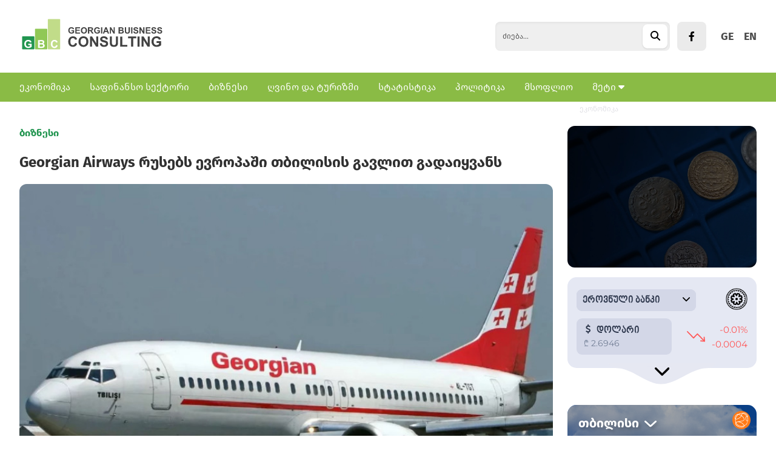

--- FILE ---
content_type: text/html; charset=UTF-8
request_url: https://gbc.ge/news/business/georgian-airways-rusebs-evropashi-tbilisis-gavlit-gadaiyvans
body_size: 35268
content:
<!doctype html>
<html>
<head>
    <meta charset="UTF-8">
    <meta name="viewport" content="width=device-width, initial-scale=1">
    <meta name="csrf-token" content="nqn8SUiVBNXVJxGw0AeoivhatE7UVhREMt7Niz7y">
    <meta property="fb:app_id" content="138437678311170">
    <meta name="msapplication-TileColor" content="#da532c">
    <meta name="theme-color" content="#ffffff">

        <title>Georgian Airways რუსებს ევროპაში თბილისის გავლით გადაიყვანს</title>
    <meta name="description" content="Georgian Airways რუსებს ევროპაში თბილისის გავლით გადაიყვანს">
    <meta property="og:url" content="https://gbc.ge/news/business/georgian-airways-rusebs-evropashi-tbilisis-gavlit-gadaiyvans"/>
    <meta property="og:type" content="article"/>
    <meta property="og:title" content=" Georgian Airways რუსებს ევროპაში თბილისის გავლით გადაიყვანს"/>
    <meta property="og:description" content="ფრენები ევროპის ხუთი
ქალაქის მიმართულებით
შესრულდება: ვენა, ლარნაკა,
მილანი, პარიზი და
სალონიკი. ავიარეისების
შესრულებას კომპანია 15
ივნისიდან იწყებს.„ვნახოთ,
როგორ წავა ეს საქმე.
ვფიქრობ, საკმარისი
მ..."/>
    <meta property="og:image" content="https://gbc.ge/uploads/files/2023/05/25/4705/jorjian-earveisi_w_h.jpeg"/>
    <meta property="og:image:type" content="image/jpeg">
    <meta property="og:image:width" content="825">
    <meta property="og:image:height" content="464">
    <meta property="article:published_time" content="2023-05-25 16:17:51"/>

    <link rel="apple-touch-icon" sizes="180x180" href="/assets/images/web/favicon/apple-touch-icon.png">
    <link rel="icon" type="image/png" sizes="32x32" href="/assets/images/web/favicon/favicon-32x32.png">
    <link rel="icon" type="image/png" sizes="16x16" href="/assets/images/web/favicon/favicon-16x16.png">
    <link rel="manifest" href="/assets/images/web/favicon/site.webmanifest">
    <link rel="stylesheet" href="https://cdnjs.cloudflare.com/ajax/libs/font-awesome/6.2.0/css/all.min.css"
          integrity="sha512-xh6O/CkQoPOWDdYTDqeRdPCVd1SpvCA9XXcUnZS2FmJNp1coAFzvtCN9BmamE+4aHK8yyUHUSCcJHgXloTyT2A=="
          crossorigin="anonymous" referrerpolicy="no-referrer"/>
    <link rel="stylesheet" href="https://gbc.ge/build/assets/app.d3a76caf.css" /><script type="module" src="https://gbc.ge/build/assets/app.3081eac6.js"></script>        <script type="text/javascript">
    const Ziggy = {"url":"https:\/\/gbc.ge","port":null,"defaults":{},"routes":{"debugbar.openhandler":{"uri":"_debugbar\/open","methods":["GET","HEAD"]},"debugbar.clockwork":{"uri":"_debugbar\/clockwork\/{id}","methods":["GET","HEAD"]},"debugbar.assets.css":{"uri":"_debugbar\/assets\/stylesheets","methods":["GET","HEAD"]},"debugbar.assets.js":{"uri":"_debugbar\/assets\/javascript","methods":["GET","HEAD"]},"debugbar.cache.delete":{"uri":"_debugbar\/cache\/{key}\/{tags?}","methods":["DELETE"]},"sanctum.csrf-cookie":{"uri":"sanctum\/csrf-cookie","methods":["GET","HEAD"]},"ignition.healthCheck":{"uri":"_ignition\/health-check","methods":["GET","HEAD"]},"ignition.executeSolution":{"uri":"_ignition\/execute-solution","methods":["POST"]},"ignition.updateConfig":{"uri":"_ignition\/update-config","methods":["POST"]},"news_hit":{"uri":"news\/hit\/{id}","methods":["POST"]},"main":{"uri":"\/","methods":["GET","HEAD"]},"news.get_most_populars":{"uri":"news\/get-most-populars{page}","methods":["GET","HEAD"]},"news.search":{"uri":"news\/search","methods":["GET","HEAD"]},"news.next":{"uri":"news\/get-next-news","methods":["GET","HEAD"]},"category.index":{"uri":"news\/{category}","methods":["GET","HEAD"]},"contact":{"uri":"contact","methods":["GET","HEAD"]},"news.view":{"uri":"news\/{category}\/{alias}","methods":["GET","HEAD"]},"load_more":{"uri":"load-more\/{lastNews}","methods":["GET","HEAD"]},"covid_statistics":{"uri":"sidebar-statistics","methods":["GET","HEAD"]},"covid_statistics.get_date":{"uri":"sidebar-statistics\/get-date","methods":["GET","HEAD"]},"login":{"uri":"login","methods":["GET","HEAD"]},"password.request":{"uri":"forgot-password","methods":["GET","HEAD"]},"password.email":{"uri":"forgot-password","methods":["POST"]},"password.reset":{"uri":"reset-password\/{token}","methods":["GET","HEAD"]},"password.update":{"uri":"reset-password","methods":["POST"]},"logout":{"uri":"logout","methods":["POST"]}}};

    !function(t,r){"object"==typeof exports&&"undefined"!=typeof module?module.exports=r():"function"==typeof define&&define.amd?define(r):(t||self).route=r()}(this,function(){function t(t,r){for(var n=0;n<r.length;n++){var e=r[n];e.enumerable=e.enumerable||!1,e.configurable=!0,"value"in e&&(e.writable=!0),Object.defineProperty(t,e.key,e)}}function r(r,n,e){return n&&t(r.prototype,n),e&&t(r,e),Object.defineProperty(r,"prototype",{writable:!1}),r}function n(){return n=Object.assign||function(t){for(var r=1;r<arguments.length;r++){var n=arguments[r];for(var e in n)Object.prototype.hasOwnProperty.call(n,e)&&(t[e]=n[e])}return t},n.apply(this,arguments)}function e(t){return e=Object.setPrototypeOf?Object.getPrototypeOf:function(t){return t.__proto__||Object.getPrototypeOf(t)},e(t)}function o(t,r){return o=Object.setPrototypeOf||function(t,r){return t.__proto__=r,t},o(t,r)}function i(){if("undefined"==typeof Reflect||!Reflect.construct)return!1;if(Reflect.construct.sham)return!1;if("function"==typeof Proxy)return!0;try{return Boolean.prototype.valueOf.call(Reflect.construct(Boolean,[],function(){})),!0}catch(t){return!1}}function u(t,r,n){return u=i()?Reflect.construct:function(t,r,n){var e=[null];e.push.apply(e,r);var i=new(Function.bind.apply(t,e));return n&&o(i,n.prototype),i},u.apply(null,arguments)}function f(t){var r="function"==typeof Map?new Map:void 0;return f=function(t){if(null===t||-1===Function.toString.call(t).indexOf("[native code]"))return t;if("function"!=typeof t)throw new TypeError("Super expression must either be null or a function");if(void 0!==r){if(r.has(t))return r.get(t);r.set(t,n)}function n(){return u(t,arguments,e(this).constructor)}return n.prototype=Object.create(t.prototype,{constructor:{value:n,enumerable:!1,writable:!0,configurable:!0}}),o(n,t)},f(t)}var a=String.prototype.replace,c=/%20/g,l="RFC3986",s={default:l,formatters:{RFC1738:function(t){return a.call(t,c,"+")},RFC3986:function(t){return String(t)}},RFC1738:"RFC1738",RFC3986:l},v=Object.prototype.hasOwnProperty,p=Array.isArray,y=function(){for(var t=[],r=0;r<256;++r)t.push("%"+((r<16?"0":"")+r.toString(16)).toUpperCase());return t}(),d=function(t,r){for(var n=r&&r.plainObjects?Object.create(null):{},e=0;e<t.length;++e)void 0!==t[e]&&(n[e]=t[e]);return n},b={arrayToObject:d,assign:function(t,r){return Object.keys(r).reduce(function(t,n){return t[n]=r[n],t},t)},combine:function(t,r){return[].concat(t,r)},compact:function(t){for(var r=[{obj:{o:t},prop:"o"}],n=[],e=0;e<r.length;++e)for(var o=r[e],i=o.obj[o.prop],u=Object.keys(i),f=0;f<u.length;++f){var a=u[f],c=i[a];"object"==typeof c&&null!==c&&-1===n.indexOf(c)&&(r.push({obj:i,prop:a}),n.push(c))}return function(t){for(;t.length>1;){var r=t.pop(),n=r.obj[r.prop];if(p(n)){for(var e=[],o=0;o<n.length;++o)void 0!==n[o]&&e.push(n[o]);r.obj[r.prop]=e}}}(r),t},decode:function(t,r,n){var e=t.replace(/\+/g," ");if("iso-8859-1"===n)return e.replace(/%[0-9a-f]{2}/gi,unescape);try{return decodeURIComponent(e)}catch(t){return e}},encode:function(t,r,n,e,o){if(0===t.length)return t;var i=t;if("symbol"==typeof t?i=Symbol.prototype.toString.call(t):"string"!=typeof t&&(i=String(t)),"iso-8859-1"===n)return escape(i).replace(/%u[0-9a-f]{4}/gi,function(t){return"%26%23"+parseInt(t.slice(2),16)+"%3B"});for(var u="",f=0;f<i.length;++f){var a=i.charCodeAt(f);45===a||46===a||95===a||126===a||a>=48&&a<=57||a>=65&&a<=90||a>=97&&a<=122||o===s.RFC1738&&(40===a||41===a)?u+=i.charAt(f):a<128?u+=y[a]:a<2048?u+=y[192|a>>6]+y[128|63&a]:a<55296||a>=57344?u+=y[224|a>>12]+y[128|a>>6&63]+y[128|63&a]:(a=65536+((1023&a)<<10|1023&i.charCodeAt(f+=1)),u+=y[240|a>>18]+y[128|a>>12&63]+y[128|a>>6&63]+y[128|63&a])}return u},isBuffer:function(t){return!(!t||"object"!=typeof t||!(t.constructor&&t.constructor.isBuffer&&t.constructor.isBuffer(t)))},isRegExp:function(t){return"[object RegExp]"===Object.prototype.toString.call(t)},maybeMap:function(t,r){if(p(t)){for(var n=[],e=0;e<t.length;e+=1)n.push(r(t[e]));return n}return r(t)},merge:function t(r,n,e){if(!n)return r;if("object"!=typeof n){if(p(r))r.push(n);else{if(!r||"object"!=typeof r)return[r,n];(e&&(e.plainObjects||e.allowPrototypes)||!v.call(Object.prototype,n))&&(r[n]=!0)}return r}if(!r||"object"!=typeof r)return[r].concat(n);var o=r;return p(r)&&!p(n)&&(o=d(r,e)),p(r)&&p(n)?(n.forEach(function(n,o){if(v.call(r,o)){var i=r[o];i&&"object"==typeof i&&n&&"object"==typeof n?r[o]=t(i,n,e):r.push(n)}else r[o]=n}),r):Object.keys(n).reduce(function(r,o){var i=n[o];return r[o]=v.call(r,o)?t(r[o],i,e):i,r},o)}},h=Object.prototype.hasOwnProperty,m={brackets:function(t){return t+"[]"},comma:"comma",indices:function(t,r){return t+"["+r+"]"},repeat:function(t){return t}},g=Array.isArray,j=String.prototype.split,w=Array.prototype.push,O=function(t,r){w.apply(t,g(r)?r:[r])},E=Date.prototype.toISOString,R=s.default,S={addQueryPrefix:!1,allowDots:!1,charset:"utf-8",charsetSentinel:!1,delimiter:"&",encode:!0,encoder:b.encode,encodeValuesOnly:!1,format:R,formatter:s.formatters[R],indices:!1,serializeDate:function(t){return E.call(t)},skipNulls:!1,strictNullHandling:!1},T=function t(r,n,e,o,i,u,f,a,c,l,s,v,p,y){var d,h=r;if("function"==typeof f?h=f(n,h):h instanceof Date?h=l(h):"comma"===e&&g(h)&&(h=b.maybeMap(h,function(t){return t instanceof Date?l(t):t})),null===h){if(o)return u&&!p?u(n,S.encoder,y,"key",s):n;h=""}if("string"==typeof(d=h)||"number"==typeof d||"boolean"==typeof d||"symbol"==typeof d||"bigint"==typeof d||b.isBuffer(h)){if(u){var m=p?n:u(n,S.encoder,y,"key",s);if("comma"===e&&p){for(var w=j.call(String(h),","),E="",R=0;R<w.length;++R)E+=(0===R?"":",")+v(u(w[R],S.encoder,y,"value",s));return[v(m)+"="+E]}return[v(m)+"="+v(u(h,S.encoder,y,"value",s))]}return[v(n)+"="+v(String(h))]}var T,k=[];if(void 0===h)return k;if("comma"===e&&g(h))T=[{value:h.length>0?h.join(",")||null:void 0}];else if(g(f))T=f;else{var x=Object.keys(h);T=a?x.sort(a):x}for(var N=0;N<T.length;++N){var C=T[N],D="object"==typeof C&&void 0!==C.value?C.value:h[C];if(!i||null!==D){var F=g(h)?"function"==typeof e?e(n,C):n:n+(c?"."+C:"["+C+"]");O(k,t(D,F,e,o,i,u,f,a,c,l,s,v,p,y))}}return k},k=Object.prototype.hasOwnProperty,x=Array.isArray,N={allowDots:!1,allowPrototypes:!1,arrayLimit:20,charset:"utf-8",charsetSentinel:!1,comma:!1,decoder:b.decode,delimiter:"&",depth:5,ignoreQueryPrefix:!1,interpretNumericEntities:!1,parameterLimit:1e3,parseArrays:!0,plainObjects:!1,strictNullHandling:!1},C=function(t){return t.replace(/&#(\d+);/g,function(t,r){return String.fromCharCode(parseInt(r,10))})},D=function(t,r){return t&&"string"==typeof t&&r.comma&&t.indexOf(",")>-1?t.split(","):t},F=function(t,r,n,e){if(t){var o=n.allowDots?t.replace(/\.([^.[]+)/g,"[$1]"):t,i=/(\[[^[\]]*])/g,u=n.depth>0&&/(\[[^[\]]*])/.exec(o),f=u?o.slice(0,u.index):o,a=[];if(f){if(!n.plainObjects&&k.call(Object.prototype,f)&&!n.allowPrototypes)return;a.push(f)}for(var c=0;n.depth>0&&null!==(u=i.exec(o))&&c<n.depth;){if(c+=1,!n.plainObjects&&k.call(Object.prototype,u[1].slice(1,-1))&&!n.allowPrototypes)return;a.push(u[1])}return u&&a.push("["+o.slice(u.index)+"]"),function(t,r,n,e){for(var o=e?r:D(r,n),i=t.length-1;i>=0;--i){var u,f=t[i];if("[]"===f&&n.parseArrays)u=[].concat(o);else{u=n.plainObjects?Object.create(null):{};var a="["===f.charAt(0)&&"]"===f.charAt(f.length-1)?f.slice(1,-1):f,c=parseInt(a,10);n.parseArrays||""!==a?!isNaN(c)&&f!==a&&String(c)===a&&c>=0&&n.parseArrays&&c<=n.arrayLimit?(u=[])[c]=o:"__proto__"!==a&&(u[a]=o):u={0:o}}o=u}return o}(a,r,n,e)}},$=function(t,r){var n=function(t){if(!t)return N;if(null!=t.decoder&&"function"!=typeof t.decoder)throw new TypeError("Decoder has to be a function.");if(void 0!==t.charset&&"utf-8"!==t.charset&&"iso-8859-1"!==t.charset)throw new TypeError("The charset option must be either utf-8, iso-8859-1, or undefined");return{allowDots:void 0===t.allowDots?N.allowDots:!!t.allowDots,allowPrototypes:"boolean"==typeof t.allowPrototypes?t.allowPrototypes:N.allowPrototypes,arrayLimit:"number"==typeof t.arrayLimit?t.arrayLimit:N.arrayLimit,charset:void 0===t.charset?N.charset:t.charset,charsetSentinel:"boolean"==typeof t.charsetSentinel?t.charsetSentinel:N.charsetSentinel,comma:"boolean"==typeof t.comma?t.comma:N.comma,decoder:"function"==typeof t.decoder?t.decoder:N.decoder,delimiter:"string"==typeof t.delimiter||b.isRegExp(t.delimiter)?t.delimiter:N.delimiter,depth:"number"==typeof t.depth||!1===t.depth?+t.depth:N.depth,ignoreQueryPrefix:!0===t.ignoreQueryPrefix,interpretNumericEntities:"boolean"==typeof t.interpretNumericEntities?t.interpretNumericEntities:N.interpretNumericEntities,parameterLimit:"number"==typeof t.parameterLimit?t.parameterLimit:N.parameterLimit,parseArrays:!1!==t.parseArrays,plainObjects:"boolean"==typeof t.plainObjects?t.plainObjects:N.plainObjects,strictNullHandling:"boolean"==typeof t.strictNullHandling?t.strictNullHandling:N.strictNullHandling}}(r);if(""===t||null==t)return n.plainObjects?Object.create(null):{};for(var e="string"==typeof t?function(t,r){var n,e={},o=(r.ignoreQueryPrefix?t.replace(/^\?/,""):t).split(r.delimiter,Infinity===r.parameterLimit?void 0:r.parameterLimit),i=-1,u=r.charset;if(r.charsetSentinel)for(n=0;n<o.length;++n)0===o[n].indexOf("utf8=")&&("utf8=%E2%9C%93"===o[n]?u="utf-8":"utf8=%26%2310003%3B"===o[n]&&(u="iso-8859-1"),i=n,n=o.length);for(n=0;n<o.length;++n)if(n!==i){var f,a,c=o[n],l=c.indexOf("]="),s=-1===l?c.indexOf("="):l+1;-1===s?(f=r.decoder(c,N.decoder,u,"key"),a=r.strictNullHandling?null:""):(f=r.decoder(c.slice(0,s),N.decoder,u,"key"),a=b.maybeMap(D(c.slice(s+1),r),function(t){return r.decoder(t,N.decoder,u,"value")})),a&&r.interpretNumericEntities&&"iso-8859-1"===u&&(a=C(a)),c.indexOf("[]=")>-1&&(a=x(a)?[a]:a),e[f]=k.call(e,f)?b.combine(e[f],a):a}return e}(t,n):t,o=n.plainObjects?Object.create(null):{},i=Object.keys(e),u=0;u<i.length;++u){var f=i[u],a=F(f,e[f],n,"string"==typeof t);o=b.merge(o,a,n)}return b.compact(o)},A=/*#__PURE__*/function(){function t(t,r,n){var e,o;this.name=t,this.definition=r,this.bindings=null!=(e=r.bindings)?e:{},this.wheres=null!=(o=r.wheres)?o:{},this.config=n}var n=t.prototype;return n.matchesUrl=function(t){var r=this;if(!this.definition.methods.includes("GET"))return!1;var n=this.template.replace(/(\/?){([^}?]*)(\??)}/g,function(t,n,e,o){var i,u="(?<"+e+">"+((null==(i=r.wheres[e])?void 0:i.replace(/(^\^)|(\$$)/g,""))||"[^/?]+")+")";return o?"("+n+u+")?":""+n+u}).replace(/^\w+:\/\//,""),e=t.replace(/^\w+:\/\//,"").split("?"),o=e[0],i=e[1],u=new RegExp("^"+n+"/?$").exec(o);return!!u&&{params:u.groups,query:$(i)}},n.compile=function(t){var r=this,n=this.parameterSegments;return n.length?this.template.replace(/{([^}?]+)(\??)}/g,function(e,o,i){var u,f,a;if(!i&&[null,void 0].includes(t[o]))throw new Error("Ziggy error: '"+o+"' parameter is required for route '"+r.name+"'.");if(n[n.length-1].name===o&&".*"===r.wheres[o])return encodeURIComponent(null!=(a=t[o])?a:"").replace(/%2F/g,"/");if(r.wheres[o]&&!new RegExp("^"+(i?"("+r.wheres[o]+")?":r.wheres[o])+"$").test(null!=(u=t[o])?u:""))throw new Error("Ziggy error: '"+o+"' parameter does not match required format '"+r.wheres[o]+"' for route '"+r.name+"'.");return encodeURIComponent(null!=(f=t[o])?f:"")}).replace(/\/+$/,""):this.template},r(t,[{key:"template",get:function(){return((this.config.absolute?this.definition.domain?""+this.config.url.match(/^\w+:\/\//)[0]+this.definition.domain+(this.config.port?":"+this.config.port:""):this.config.url:"")+"/"+this.definition.uri).replace(/\/+$/,"")}},{key:"parameterSegments",get:function(){var t,r;return null!=(t=null==(r=this.template.match(/{[^}?]+\??}/g))?void 0:r.map(function(t){return{name:t.replace(/{|\??}/g,""),required:!/\?}$/.test(t)}}))?t:[]}}]),t}(),P=/*#__PURE__*/function(t){var e,i;function u(r,e,o,i){var u;if(void 0===o&&(o=!0),(u=t.call(this)||this).t=null!=i?i:"undefined"!=typeof Ziggy?Ziggy:null==globalThis?void 0:globalThis.Ziggy,u.t=n({},u.t,{absolute:o}),r){if(!u.t.routes[r])throw new Error("Ziggy error: route '"+r+"' is not in the route list.");u.i=new A(r,u.t.routes[r],u.t),u.u=u.l(e)}return u}i=t,(e=u).prototype=Object.create(i.prototype),e.prototype.constructor=e,o(e,i);var f=u.prototype;return f.toString=function(){var t=this,r=Object.keys(this.u).filter(function(r){return!t.i.parameterSegments.some(function(t){return t.name===r})}).filter(function(t){return"_query"!==t}).reduce(function(r,e){var o;return n({},r,((o={})[e]=t.u[e],o))},{});return this.i.compile(this.u)+function(t,r){var n,e=t,o=function(t){if(!t)return S;if(null!=t.encoder&&"function"!=typeof t.encoder)throw new TypeError("Encoder has to be a function.");var r=t.charset||S.charset;if(void 0!==t.charset&&"utf-8"!==t.charset&&"iso-8859-1"!==t.charset)throw new TypeError("The charset option must be either utf-8, iso-8859-1, or undefined");var n=s.default;if(void 0!==t.format){if(!h.call(s.formatters,t.format))throw new TypeError("Unknown format option provided.");n=t.format}var e=s.formatters[n],o=S.filter;return("function"==typeof t.filter||g(t.filter))&&(o=t.filter),{addQueryPrefix:"boolean"==typeof t.addQueryPrefix?t.addQueryPrefix:S.addQueryPrefix,allowDots:void 0===t.allowDots?S.allowDots:!!t.allowDots,charset:r,charsetSentinel:"boolean"==typeof t.charsetSentinel?t.charsetSentinel:S.charsetSentinel,delimiter:void 0===t.delimiter?S.delimiter:t.delimiter,encode:"boolean"==typeof t.encode?t.encode:S.encode,encoder:"function"==typeof t.encoder?t.encoder:S.encoder,encodeValuesOnly:"boolean"==typeof t.encodeValuesOnly?t.encodeValuesOnly:S.encodeValuesOnly,filter:o,format:n,formatter:e,serializeDate:"function"==typeof t.serializeDate?t.serializeDate:S.serializeDate,skipNulls:"boolean"==typeof t.skipNulls?t.skipNulls:S.skipNulls,sort:"function"==typeof t.sort?t.sort:null,strictNullHandling:"boolean"==typeof t.strictNullHandling?t.strictNullHandling:S.strictNullHandling}}(r);"function"==typeof o.filter?e=(0,o.filter)("",e):g(o.filter)&&(n=o.filter);var i=[];if("object"!=typeof e||null===e)return"";var u=m[r&&r.arrayFormat in m?r.arrayFormat:r&&"indices"in r?r.indices?"indices":"repeat":"indices"];n||(n=Object.keys(e)),o.sort&&n.sort(o.sort);for(var f=0;f<n.length;++f){var a=n[f];o.skipNulls&&null===e[a]||O(i,T(e[a],a,u,o.strictNullHandling,o.skipNulls,o.encode?o.encoder:null,o.filter,o.sort,o.allowDots,o.serializeDate,o.format,o.formatter,o.encodeValuesOnly,o.charset))}var c=i.join(o.delimiter),l=!0===o.addQueryPrefix?"?":"";return o.charsetSentinel&&(l+="iso-8859-1"===o.charset?"utf8=%26%2310003%3B&":"utf8=%E2%9C%93&"),c.length>0?l+c:""}(n({},r,this.u._query),{addQueryPrefix:!0,arrayFormat:"indices",encodeValuesOnly:!0,skipNulls:!0,encoder:function(t,r){return"boolean"==typeof t?Number(t):r(t)}})},f.v=function(t){var r=this;t?this.t.absolute&&t.startsWith("/")&&(t=this.p().host+t):t=this.h();var e={},o=Object.entries(this.t.routes).find(function(n){return e=new A(n[0],n[1],r.t).matchesUrl(t)})||[void 0,void 0];return n({name:o[0]},e,{route:o[1]})},f.h=function(){var t=this.p(),r=t.pathname,n=t.search;return(this.t.absolute?t.host+r:r.replace(this.t.url.replace(/^\w*:\/\/[^/]+/,""),"").replace(/^\/+/,"/"))+n},f.current=function(t,r){var e=this.v(),o=e.name,i=e.params,u=e.query,f=e.route;if(!t)return o;var a=new RegExp("^"+t.replace(/\./g,"\\.").replace(/\*/g,".*")+"$").test(o);if([null,void 0].includes(r)||!a)return a;var c=new A(o,f,this.t);r=this.l(r,c);var l=n({},i,u);return!(!Object.values(r).every(function(t){return!t})||Object.values(l).some(function(t){return void 0!==t}))||Object.entries(r).every(function(t){return l[t[0]]==t[1]})},f.p=function(){var t,r,n,e,o,i,u="undefined"!=typeof window?window.location:{},f=u.host,a=u.pathname,c=u.search;return{host:null!=(t=null==(r=this.t.location)?void 0:r.host)?t:void 0===f?"":f,pathname:null!=(n=null==(e=this.t.location)?void 0:e.pathname)?n:void 0===a?"":a,search:null!=(o=null==(i=this.t.location)?void 0:i.search)?o:void 0===c?"":c}},f.has=function(t){return Object.keys(this.t.routes).includes(t)},f.l=function(t,r){var e=this;void 0===t&&(t={}),void 0===r&&(r=this.i),t=["string","number"].includes(typeof t)?[t]:t;var o=r.parameterSegments.filter(function(t){return!e.t.defaults[t.name]});if(Array.isArray(t))t=t.reduce(function(t,r,e){var i,u;return n({},t,o[e]?((i={})[o[e].name]=r,i):"object"==typeof r?r:((u={})[r]="",u))},{});else if(1===o.length&&!t[o[0].name]&&(t.hasOwnProperty(Object.values(r.bindings)[0])||t.hasOwnProperty("id"))){var i;(i={})[o[0].name]=t,t=i}return n({},this.m(r),this.g(t,r))},f.m=function(t){var r=this;return t.parameterSegments.filter(function(t){return r.t.defaults[t.name]}).reduce(function(t,e,o){var i,u=e.name;return n({},t,((i={})[u]=r.t.defaults[u],i))},{})},f.g=function(t,r){var e=r.bindings,o=r.parameterSegments;return Object.entries(t).reduce(function(t,r){var i,u,f=r[0],a=r[1];if(!a||"object"!=typeof a||Array.isArray(a)||!o.some(function(t){return t.name===f}))return n({},t,((u={})[f]=a,u));if(!a.hasOwnProperty(e[f])){if(!a.hasOwnProperty("id"))throw new Error("Ziggy error: object passed as '"+f+"' parameter is missing route model binding key '"+e[f]+"'.");e[f]="id"}return n({},t,((i={})[f]=a[e[f]],i))},{})},f.valueOf=function(){return this.toString()},f.check=function(t){return this.has(t)},r(u,[{key:"params",get:function(){var t=this.v();return n({},t.params,t.query)}}]),u}(/*#__PURE__*/f(String));return function(t,r,n,e){var o=new P(t,r,n,e);return t?o.toString():o}});

</script>    <script defer src="/assets/libraries/socketio/socket.io.js"></script>
        <script src="/assets/js/web/global.js"></script>
    <!-- Google tag (gtag.js) -->
    <script async src="https://www.googletagmanager.com/gtag/js?id=G-PHG8E7L0ES"></script>
    <script>
        window.dataLayer = window.dataLayer || [];

        function gtag() {
            dataLayer.push(arguments);
        }

        gtag('js', new Date());

        gtag('config', 'G-PHG8E7L0ES');
    </script>


    <!--        Admixer Lib Code-->
    <script src="https://cdn.admixer.net/scripts3/loader2.js" async
            data-inv="//inv-nets.admixer.net/"
            data-r="single"
            data-sender="admixer"
            data-bundle="desktop"
            data-allow-geo-request="true"></script>

    <!--End of Admixer Lib Code-->

    <script type="text/javascript">
        if (/Android|webOS|iPhone|iPad|iPod|BlackBerry|IEMobile|Opera Mini/i.test(navigator.userAgent)) {
            (window.globalAmlAds = window.globalAmlAds || []).push(function () {
                globalAml.defineSlot({
                    z: '159c4baf-fd1a-4633-ac20-50fbcc46572b',
                    ph: 'admixer_159c4baffd1a4633ac2050fbcc46572b_zone_106412_sect_49252_site_43175',
                    i: 'inv-nets',
                    s: 'fd11ab1a-506b-41b8-8725-5fe79fb61c65',
                    sender: 'admixer'
                });
                globalAml.defineSlot({
                    z: '452674a7-843d-4804-8eb4-613febda4123',
                    ph: 'admixer_452674a7843d48048eb4613febda4123_zone_106414_sect_49252_site_43175',
                    i: 'inv-nets',
                    s: 'fd11ab1a-506b-41b8-8725-5fe79fb61c65',
                    sender: 'admixer'
                });
                globalAml.defineSlot({
                    z: '76403f33-5e28-4e25-93de-cfbbbadd7068',
                    ph: 'admixer_76403f335e284e2593decfbbbadd7068_zone_106416_sect_49252_site_43175',
                    i: 'inv-nets',
                    s: 'fd11ab1a-506b-41b8-8725-5fe79fb61c65',
                    sender: 'admixer'
                });
                globalAml.singleRequest("admixer");
            });
        } else {
            (window.globalAmlAds = window.globalAmlAds || []).push(function () {
                globalAml.defineSlot({
                    z: 'c23860d2-0b3d-43e2-8227-1a7fe4a7d0c1',
                    ph: 'admixer_c23860d20b3d43e282271a7fe4a7d0c1_zone_106411_sect_49252_site_43175',
                    i: 'inv-nets',
                    s: 'fd11ab1a-506b-41b8-8725-5fe79fb61c65',
                    sender: 'admixer'
                });
                globalAml.defineSlot({
                    z: 'dd27c584-d5f9-492e-a11f-f811ce48ae40',
                    ph: 'admixer_dd27c584d5f9492ea11ff811ce48ae40_zone_106413_sect_49252_site_43175',
                    i: 'inv-nets',
                    s: 'fd11ab1a-506b-41b8-8725-5fe79fb61c65',
                    sender: 'admixer'
                });
                globalAml.defineSlot({
                    z: '2ae70bf7-9ae6-47ff-8d6a-d65538b25e7a',
                    ph: 'admixer_2ae70bf79ae647ff8d6ad65538b25e7a_zone_106415_sect_49252_site_43175',
                    i: 'inv-nets',
                    s: 'fd11ab1a-506b-41b8-8725-5fe79fb61c65',
                    sender: 'admixer'
                });
                globalAml.defineSlot({
                    z: '1cba5243-69ae-4085-ab9f-a9080a843a31',
                    ph: 'admixer_1cba524369ae4085ab9fa9080a843a31_zone_106417_sect_49252_site_43175',
                    i: 'inv-nets',
                    s: 'fd11ab1a-506b-41b8-8725-5fe79fb61c65',
                    sender: 'admixer'
                });
                globalAml.singleRequest("admixer");
            });

        }
    </script>


    <script type='text/javascript'>
        (window.globalAmlAds = window.globalAmlAds || []).push(function () {
            globalAml.defineSlot({
                z: '3e256494-e69a-4a23-bd6d-652038afbbca',
                ph: 'admixer_3e256494e69a4a23bd6d652038afbbca_zone_106418_sect_49252_site_43175',
                i: 'inv-nets',
                s: 'fd11ab1a-506b-41b8-8725-5fe79fb61c65',
                sender: 'admixer'
            });
            globalAml.singleRequest("admixer");
        });
    </script>

    <script type='text/javascript'>
        (window.globalAmlAds = window.globalAmlAds || []).push(function () {
            globalAml.defineSlot({
                z: '618501e2-1f67-4a2e-a6e2-f97e4bad391a',
                ph: 'admixer_618501e21f674a2ea6e2f97e4bad391a_zone_115129_sect_56137_site_43175',
                i: 'inv-nets',
                s: 'fd11ab1a-506b-41b8-8725-5fe79fb61c65',
                sender: 'admixer'
            });
            globalAml.singleRequest("admixer");
        });
    </script>

    <script type='text/javascript'>
        (window.globalAmlAds = window.globalAmlAds || []).push(function () {
            globalAml.defineSlot({
                z: 'a7522300-4c98-4986-885c-0fec2140260f',
                ph: 'admixer_a75223004c984986885c0fec2140260f_zone_115338_sect_56253_site_43175',
                i: 'inv-nets',
                s: 'fd11ab1a-506b-41b8-8725-5fe79fb61c65',
                sender: 'admixer'
            });
            globalAml.singleRequest("admixer");
        });
    </script>

</head>
<body>
<div class="min-h-screen">
    
    <div data-menu-hidden-element data-blur-close-menu
         class="-left-full backdrop-blur-sm bg-black/30 z-30 w-full h-screen fixed lg:hidden"></div>

    <div data-menu-hidden-element
         class="-left-full transition-all duration-200 lg:hidden w-[80vw] bg-white h-screen z-50 fixed rounded-br-xl">
        <div class="p-5 bg-gray-50 ">
            <div class="flex items-center justify-between">


                <a class="inline-block" href="https://gbc.ge"><img class="block w-44"
                                                                      src="/assets/images/GBC.svg"
                                                                      alt=""></a>

                <i data-close-menu
                   class="fa-solid fa-circle-xmark fa-3x text-[#FF3B30] -right-6 bg-white rounded-3xl absolute"></i>
            </div>

            <div class="mt-2">
                <a class="mr-4 font-firago-bold text-lg hover:text-green-300 transition-colors text-gray-400"
                   href="/">GE</a>
                <a class="font-firago-bold text-lg hover:text-green-300 transition-colors text-gray-400"
                   href="/en">EN</a>
            </div>
        </div>

        <div class="relative h-full">
            <div class="pt-4 pb-[150px] absolute top-0 left-0 bottom-0 overflow-y-auto w-full">
                                    <a href="https://gbc.ge/news/economics"
                       class="px-5 py-4 text-lg hover:bg-green-300 hover:text-white text-gray-500 font-firago-bold block">ეკონომიკა</a>
                                    <a href="https://gbc.ge/news/finance"
                       class="px-5 py-4 text-lg hover:bg-green-300 hover:text-white text-gray-500 font-firago-bold block">საფინანსო სექტორი</a>
                                    <a href="https://gbc.ge/news/business"
                       class="px-5 py-4 text-lg hover:bg-green-300 hover:text-white text-gray-500 font-firago-bold block">ბიზნესი</a>
                                    <a href="https://gbc.ge/news/wine"
                       class="px-5 py-4 text-lg hover:bg-green-300 hover:text-white text-gray-500 font-firago-bold block">ღვინო და ტურიზმი</a>
                                    <a href="https://gbc.ge/news/statistic"
                       class="px-5 py-4 text-lg hover:bg-green-300 hover:text-white text-gray-500 font-firago-bold block">სტატისტიკა</a>
                                    <a href="https://gbc.ge/news/politics"
                       class="px-5 py-4 text-lg hover:bg-green-300 hover:text-white text-gray-500 font-firago-bold block">პოლიტიკა</a>
                                    <a href="https://gbc.ge/news/world"
                       class="px-5 py-4 text-lg hover:bg-green-300 hover:text-white text-gray-500 font-firago-bold block">მსოფლიო</a>
                                    <a href="https://gbc.ge/news/election"
                       class="px-5 py-4 text-lg hover:bg-green-300 hover:text-white text-gray-500 font-firago-bold block">არჩევნები 2025</a>
                                    <a href="https://gbc.ge/news/russia-ukraine-war"
                       class="px-5 py-4 text-lg hover:bg-green-300 hover:text-white text-gray-500 font-firago-bold block">რუსეთ–უკრაინის ომი</a>
                                    <a href="https://gbc.ge/news/society"
                       class="px-5 py-4 text-lg hover:bg-green-300 hover:text-white text-gray-500 font-firago-bold block">საზოგადოება</a>
                            </div>
        </div>
    </div>

    <nav class="bg-white z-10 relative">
        <div class="mx-auto max-w-7xl px-4 sm:px-6 lg:px-8">
            <div class="grid flex items-center justify-between lg:justify-start lg:grid-cols-2 grid-cols-1 py-2">
                <div class="flex items-center lg:order-2">
                    <div
                        class="lg:flex hidden bg-gray-50 rounded-lg shadow-inner justify-between xl:w-72 lg:w-52 h-12 p-1 ml-auto">
                        <input id="news-search-input" value=""
                               class="font-firago-book bg-transparent pl-2 outline-0 w-full text-xs" type="text"
                               placeholder="ძიება...">
                        <button data-action="search-news"
                                class="bg-white rounded-lg w-12 shadow hover:bg-gray-25 focus:shadow-inner focus:bg-gray-25 focus:border-2 transition-all duration-75">
                            <i class="fa-sharp fa-solid fa-magnifying-glass"></i></button>
                    </div>
                    <a class="bg-gray-100 hover:bg-gray-200 w-12 h-12 hidden lg:flex rounded-lg mx-3 flex items-center justify-center transition-colors"
                       target="_blank"
                       href="https://www.facebook.com/www.gbc.ge"><i
                            class="fa-brands fa-facebook-f"></i></a>
                    <div class="hidden lg:block">
                        <a class="mx-3 font-firago-bold text-lg hover:text-green-300 transition-colors text-gray-400"
                           href="/">GE</a>
                        <a class="font-firago-bold text-lg hover:text-green-300 transition-colors text-gray-400"
                           href="/en">EN</a>
                    </div>
                </div>
                <div class="flex items-center justify-between lg:block lg:order-1">
                    <i data-show-menu class="lg:hidden fa-solid fa-bars fa-2x text-gray-400 cursor-pointer p-4"></i>
                    <a class="inline-block" href="https://gbc.ge"><img class="block w-40 lg:w-60"
                                                                          src="/assets/images/GBC.svg"
                                                                          alt=""></a>
                    <button data-action="show-search"
                            class="block lg:hidden bg-white rounded-lg w-[60px]">
                        <i class="fa-sharp fa-solid fa-magnifying-glass fa-lg"></i></button>
                </div>
            </div>
        </div>
        <div
     class="lg:flex hidden w-full font-firago-book text-base bg-[#8ABB45] h-12 flex items-center ">
    <div data-navbar-categories class="mx-auto w-full text-white justify-start flex max-w-7xl px-4 space-x-8 sm:px-6 lg:px-8">
                                    <div data-navbar-category>
                <a  class="hover:text-gray-500 transition-colors"
                   href="https://gbc.ge/news/economics">ეკონომიკა</a>
                </div>
                                                <div data-navbar-category>
                <a  class="hover:text-gray-500 transition-colors"
                   href="https://gbc.ge/news/finance">საფინანსო სექტორი</a>
                </div>
                                                <div data-navbar-category>
                <a  class="hover:text-gray-500 transition-colors"
                   href="https://gbc.ge/news/business">ბიზნესი</a>
                </div>
                                                <div data-navbar-category>
                <a  class="hover:text-gray-500 transition-colors"
                   href="https://gbc.ge/news/wine">ღვინო და ტურიზმი</a>
                </div>
                                                <div data-navbar-category>
                <a  class="hover:text-gray-500 transition-colors"
                   href="https://gbc.ge/news/statistic">სტატისტიკა</a>
                </div>
                                                <div data-navbar-category>
                <a  class="hover:text-gray-500 transition-colors"
                   href="https://gbc.ge/news/politics">პოლიტიკა</a>
                </div>
                                                <div data-navbar-category>
                <a  class="hover:text-gray-500 transition-colors"
                   href="https://gbc.ge/news/world">მსოფლიო</a>
                </div>
                                                <div data-navbar-category>
                <a  class="hover:text-gray-500 transition-colors"
                   href="https://gbc.ge/news/election">არჩევნები 2025</a>
                </div>
                                                <div data-navbar-category>
                <a  class="hover:text-gray-500 transition-colors"
                   href="https://gbc.ge/news/russia-ukraine-war">რუსეთ–უკრაინის ომი</a>
                </div>
                                                <div data-navbar-category>
                <a  class="hover:text-gray-500 transition-colors"
                   href="https://gbc.ge/news/society">საზოგადოება</a>
                </div>
                            <div data-more-category-show class="relative group">
                <span class="hover:text-green-300 transition-colors cursor-pointer">მეტი <i
                        class="fa-solid fa-caret-down"></i></span>
            <span class="absolute h-6 top-5 w-36 right-0 group-hover:opacity-100"></span>
            <span data-more-categories class="bg-[#8ABB45] z-50 absolute top-7 right-0 bg-white w-fit h-fit opacity-0 group-hover:opacity-[1] transition-opacity duration-150 p-3 shadow-lg rounded-lg pointer-events-none group-hover:pointer-events-auto opacity-0 group-hover:opacity-100 transition-opacity duration-150">


                </span>
        </div>
    </div>
</div>
<script>
    navbarResizer();
    window.addEventListener('resize', function (event) {
        navbarResizer();
    });
    //Array holding navbar elements
    const navbarElementsArray = document.querySelectorAll('[data-navbar-categories] [data-navbar-category]');
    //Each element's width
    const eachElementWidthArray = [];
    //Calculates total width of available navbar elements and puts those values into array
    //Total width of elements in navbar
    let sumWidthOfElements = 0;
    let tempElementStyleHolder = null;
    let tempWidthHolder = 0;
    navbarElementsArray.forEach(function (singleNavbarElement) {
        tempElementStyleHolder = singleNavbarElement.currentStyle || window.getComputedStyle(singleNavbarElement);
        tempWidthHolder = singleNavbarElement.offsetWidth + parseFloat(tempElementStyleHolder.paddingLeft) + parseFloat(tempElementStyleHolder.paddingRight) +
            parseFloat(tempElementStyleHolder.marginLeft) + parseFloat(tempElementStyleHolder.marginRight)
        eachElementWidthArray.push(tempWidthHolder);
        sumWidthOfElements += tempWidthHolder;
    });

    function navbarResizer() {
        let moreCategoryHolder = document.querySelector('[data-more-categories]');
        const navbar = document.querySelector('[data-navbar-categories]');
        let elementsArray = navbar.querySelectorAll('[data-navbar-categories] [data-navbar-category]');


        const singleCatgoryLength = 160;
        let categoryCountToShow;
        let dropDownHtmlArray = [];
        for (let i = 0; i < elementsArray.length; i++) {
            if (navbar.offsetWidth < (elementsArray.length * singleCatgoryLength + 160)) {
                categoryCountToShow = Math.ceil(navbar.offsetWidth / singleCatgoryLength);
                if (i <= elementsArray.length - categoryCountToShow) {
                    elementsArray[elementsArray.length - i - 1].style.display = 'none';
                    dropDownHtmlArray.push(elementsArray[elementsArray.length - i - 1].innerHTML);
                } else {
                    elementsArray[elementsArray.length - i - 1].style.display = 'inline-block';
                }
            }
        }
        moreCategoryHolder.innerHTML = dropDownHtmlArray.reverse().join(' ');
        if (dropDownHtmlArray.length) {
            document.querySelector('[data-more-category-show]').style.display = 'inline-block';
        } else {
            document.querySelector('[data-more-category-show]').style.display='none';
        }
    }
</script>

    </nav>
    <div data-search-dropdown class="lg:hidden transition-all flex w-full relative h-14 -mt-16 bg-white justify-center">
        <div class="bg-gray-50 rounded-lg shadow-inner justify-between w-72 h-12 p-1">
            <input id="news-search-mobile-input" value=""
                   class="w-56 font-firago-book bg-transparent pl-2 outline-0 w-full text-xs" type="text"
                   placeholder="ძიება...">
            <button data-action="search-mobile-news"
                    class="bg-white rounded-lg w-12 h-10 shadow hover:bg-gray-25 focus:shadow-inner focus:bg-gray-25 focus:border-2 transition-all duration-75">
                <i class="fa-sharp fa-solid fa-magnifying-glass"></i></button>
        </div>
    </div>
    <div class="mx-auto max-w-7xl px-4 sm:px-6 md:w-full lg:px-8 lg:flex">
        <div class="mt-5 hidden lg:block">
            <div id='admixer_dd27c584d5f9492ea11ff811ce48ae40_zone_106413_sect_49252_site_43175'
                 data-sender='admixer'></div>
            <script type='text/javascript'>
                (window.globalAmlAds = window.globalAmlAds || []).push(function () {
                    globalAml.display('admixer_dd27c584d5f9492ea11ff811ce48ae40_zone_106413_sect_49252_site_43175');
                });
            </script>
        </div>
    </div>
    <div>
        <div id='admixer_452674a7843d48048eb4613febda4123_zone_106414_sect_49252_site_43175'
             data-sender='admixer'></div>
        <script type='text/javascript'>
            (window.globalAmlAds = window.globalAmlAds || []).push(function () {
                globalAml.display('admixer_452674a7843d48048eb4613febda4123_zone_106414_sect_49252_site_43175');
            });
        </script>
    </div>

    <main class="mx-auto max-w-7xl px-4 sm:px-6 md:w-full lg:px-8 lg:flex">
        <div class="md:max-w-full relative mt-5 lg:max-w-4xl w-full lg:pr-4 overflow-x-hidden">
                    <div class="flex items-center justify-between">
        <a href="https://gbc.ge/news/business"
           class="text-green-300 font-firago-bold hover:brightness-75 transition-all">ბიზნესი</a>
            </div>

    <h1 class="font-firago-bold text-2xl text-gray-500 my-5 block"> Georgian Airways რუსებს ევროპაში თბილისის გავლით გადაიყვანს</h1>
    <img class="rounded-xl w-full" src="https://gbc.ge/uploads/files/2023/05/25/4705/jorjian-earveisi_w_h.jpeg" alt="">
    <div class="flex justify-between mt-4 items-center">
        <p class="text-sm font-firago-book text-gray-500">
            <span data-clp-time-printed="false">1685017071</span>


        </p>
        <a href="https://www.facebook.com/sharer/sharer.php?app_id=477344440961340&amp;sdk=joey&amp;u=https://gbc.ge/news/business/georgian-airways-rusebs-evropashi-tbilisis-gavlit-gadaiyvans&amp;display=popup&amp;ref=plugin&amp;src=share_button"
           onclick="return !window.open(this.href, 'Facebook', 'width=640,height=580')"><img class="d-block"
                                                                                             src="/assets/images/share.svg"
                                                                                             alt=""></a>
    </div>
    <div class="article-text font-firago-book mt-7">
        <p>თბილისი (GBC) – Georgian Airways რუსეთის მოქალაქეებისთვის თბილისის გავლით ევროპაში ტრანზიტული ავიარეისების შესრულებას იწყებს. ამის შესახებ RTVY–ს ავიაკომპანიის დამფუძნებელმა თამაზ გაიაშვილმა უთხრა, წერს რუსული გამოცემა RBC.RU.</p>
        <div class="my-5">
            <div id='admixer_2ae70bf79ae647ff8d6ad65538b25e7a_zone_106415_sect_49252_site_43175'
                 data-sender='admixer'></div>
            <script type='text/javascript'>
                (window.globalAmlAds = window.globalAmlAds || []).push(function () {
                    globalAml.display('admixer_2ae70bf79ae647ff8d6ad65538b25e7a_zone_106415_sect_49252_site_43175');
                });
            </script>

            <div id='admixer_76403f335e284e2593decfbbbadd7068_zone_106416_sect_49252_site_43175'
                 data-sender='admixer'></div>
            <script type='text/javascript'>
                (window.globalAmlAds = window.globalAmlAds || []).push(function () {
                    globalAml.display('admixer_76403f335e284e2593decfbbbadd7068_zone_106416_sect_49252_site_43175');
                });
            </script>

        </div>
        <p>ფრენები ევროპის ხუთი ქალაქის მიმართულებით შესრულდება: ვენა, ლარნაკა, მილანი, პარიზი და სალონიკი. ავიარეისების შესრულებას კომპანია 15 ივნისიდან იწყებს.</p><p>„ვნახოთ, როგორ წავა ეს საქმე. ვფიქრობ, საკმარისი მოთხოვნა იქნება ამ მარშრუტებზე. თბილისის გავლით მოსახერხებელი და უფრო სწრაფი იქნება მგზავრობა, ვიდრე სხვა მიმართულებებიდან“, – აღნიშნა გაიაშვილმა.</p><p>მისი თქმით, Georgian Airways–ში იმედოვნებენ, რომ საქართველო–რუსეთს შორის მგზავრთნაკადი თანდათანობით აღდგება.</p><p>პუტინის გადაწყვეტილებით საქართველოსთან პირდაპირი ავიამიმოსვლა 2019 წლის ივლისში აიკრძალა, ე.წ. გავრილოვის ღამის მოვლენების შემდეგ. მიმდინარე წლის 10 მაისს კი იგივე პუტინმა განკარგულება გასცა ავიამიმოსვლის აღდგენისა და საქართველოს მოქალაქეებისთვის სავიზო რეჟიმის გაუქმების შესახებ. </p>

        

    </div>

    <div id='admixer_3e256494e69a4a23bd6d652038afbbca_zone_106418_sect_49252_site_43175' data-sender='admixer'></div>
    <script type='text/javascript'>
        (window.globalAmlAds = window.globalAmlAds || []).push(function () {
            globalAml.display('admixer_3e256494e69a4a23bd6d652038afbbca_zone_106418_sect_49252_site_43175');
        });
    </script>


    <link rel="stylesheet" href="/assets/libraries/swiper/swiper-bundle.min.css">
<script defer src="/assets/libraries/swiper/swiper-bundle.min.js"></script>


    <style>
        .swiper-button-next, .swiper-button-prev {
            color: unset;
            position: static;
            margin: 0;
        }

        .fa-angle-right:before {
            content: '';
        }


        .fa-angle-left:before {
            content: '';
        }

        .swiper-button-next:after, .swiper-button-prev:after {
            font-size: unset;
        }

    </style>

    <div class="flex justify-between mt-10 py-3 align-center">
        <div class="flex items-center">
            <p class="text-gray-500 font-firago-bold text-lg pl-3 border-l-green-200 border-l-4 block">სიახლეები ამავე
                კატეგორიიდან</p></div>
        <div class="flex relative">
            <i class="text-gray-350 swiper-button-prev fa-solid fa-angle-left fa-lg hover:text-green-300 cursor-pointer transition-colors"></i>
            <i class="fa-solid swiper-button-next fa-angle-right fa-lg cursor-pointer hover:text-green-300 transition-colors"></i>
        </div>
    </div>


    <div data-news-slider class="swiper-container">

        <div class="swiper-wrapper">
                            <div class="swiper-slide">
                    <div class="group">
    <a href="https://gbc.ge/news/business/valdebulebebis-sheusruleblobis-gamo-shps-ada-31-185-larit-daajarimes">
        <img class="rounded-xl block" src="https://gbc.ge/uploads/files/2025/12/15/17485/konkurentsiis-saagento_b_h.jpeg" alt=""> </a>
    <p class="text-gray-400 font-firago-book text-xs block my-1">
        <span data-clp-time-printed="false">1769068616</span>


    </p>
    <a class="font-firago-bold text-xs line-clamp-2 group-hover:text-green-300 transition-colors"
       href="https://gbc.ge/news/business/valdebulebebis-sheusruleblobis-gamo-shps-ada-31-185-larit-daajarimes"> ვალდებულებების შეუსრულებლობის გამო შპს „ადა&quot; 31 185 ლარით დააჯარიმეს</a>
</div>
                </div>
                            <div class="swiper-slide">
                    <div class="group">
    <a href="https://gbc.ge/news/business/biznesi-tavisufalia-tumtsa-khelisuflebis-prioriteti-moqalaqea-kobakhidze-qseluri-marketebis-tsarmomadgenlebs-shekhvda">
        <img class="rounded-xl block" src="https://gbc.ge/uploads/files/2026/01/21/17845/kobakhidze_b_h.jpeg" alt=""> </a>
    <p class="text-gray-400 font-firago-book text-xs block my-1">
        <span data-clp-time-printed="false">1769005114</span>


    </p>
    <a class="font-firago-bold text-xs line-clamp-2 group-hover:text-green-300 transition-colors"
       href="https://gbc.ge/news/business/biznesi-tavisufalia-tumtsa-khelisuflebis-prioriteti-moqalaqea-kobakhidze-qseluri-marketebis-tsarmomadgenlebs-shekhvda"> &quot;ბიზნესი თავისუფალია&quot;, თუმცა ხელისუფლების პრიორიტეტი - მოქალაქეა. კობა...</a>
</div>
                </div>
                            <div class="swiper-slide">
                    <div class="group">
    <a href="https://gbc.ge/news/business/cdp-aqualia-s-garemosdatsvit-strategias-b-reitingit-afasebs">
        <img class="rounded-xl block" src="https://gbc.ge/uploads/files/2026/01/21/17843/gwp_b_h.jpeg" alt=""> </a>
    <p class="text-gray-400 font-firago-book text-xs block my-1">
        <span data-clp-time-printed="false">1768993404</span>


    </p>
    <a class="font-firago-bold text-xs line-clamp-2 group-hover:text-green-300 transition-colors"
       href="https://gbc.ge/news/business/cdp-aqualia-s-garemosdatsvit-strategias-b-reitingit-afasebs"> CDP Aqualia-ს გარემოსდაცვით სტრატეგიას „B&quot; რეიტინგით აფასებს</a>
</div>
                </div>
                            <div class="swiper-slide">
                    <div class="group">
    <a href="https://gbc.ge/news/business/ses-is-sanqtsirebuli-yava-qselshi-male-dabrundeba">
        <img class="rounded-xl block" src="https://gbc.ge/uploads/files/2026/01/20/17826/yava_b_h.jpeg" alt=""> </a>
    <p class="text-gray-400 font-firago-book text-xs block my-1">
        <span data-clp-time-printed="false">1768902492</span>


    </p>
    <a class="font-firago-bold text-xs line-clamp-2 group-hover:text-green-300 transition-colors"
       href="https://gbc.ge/news/business/ses-is-sanqtsirebuli-yava-qselshi-male-dabrundeba"> სეს-ის სანქცირებული ყავა ქსელში მალე დაბრუნდება</a>
</div>
                </div>
                            <div class="swiper-slide">
                    <div class="group">
    <a href="https://gbc.ge/news/business/gcca-ma-3-kontsentratsiaze-saqmis-tsarmoeba-daitsyo">
        <img class="rounded-xl block" src="https://gbc.ge/uploads/files/2025/12/15/17485/konkurentsiis-saagento_b_h.jpeg" alt=""> </a>
    <p class="text-gray-400 font-firago-book text-xs block my-1">
        <span data-clp-time-printed="false">1768896340</span>


    </p>
    <a class="font-firago-bold text-xs line-clamp-2 group-hover:text-green-300 transition-colors"
       href="https://gbc.ge/news/business/gcca-ma-3-kontsentratsiaze-saqmis-tsarmoeba-daitsyo"> GCCA-მა 3 კონცენტრაციაზე საქმის წარმოება დაიწყო</a>
</div>
                </div>
                            <div class="swiper-slide">
                    <div class="group">
    <a href="https://gbc.ge/news/business/aqualia-momsakhurebis-gaumjobesebis-miznit-jivipis-avtoparkis-ganakhlebas-aqtiur-rezhimshi-agrdzelebs">
        <img class="rounded-xl block" src="https://gbc.ge/uploads/files/2026/01/16/17809/avtoparki_b_h.jpeg" alt=""> </a>
    <p class="text-gray-400 font-firago-book text-xs block my-1">
        <span data-clp-time-printed="false">1768557105</span>


    </p>
    <a class="font-firago-bold text-xs line-clamp-2 group-hover:text-green-300 transition-colors"
       href="https://gbc.ge/news/business/aqualia-momsakhurebis-gaumjobesebis-miznit-jivipis-avtoparkis-ganakhlebas-aqtiur-rezhimshi-agrdzelebs"> Aqualia მომსახურების გაუმჯობესების მიზნით, ჯივიპის ავტოპარკის განახლებ...</a>
</div>
                </div>
                    </div>
    </div>
    <script>
        document.addEventListener('DOMContentLoaded', function () {
            new Swiper('[data-news-slider]', {
                slidesPerView: 3,
                spaceBetween: 10,
                autoplay: {
                    delay: 5000,
                },
                navigation: {
                    nextEl: ".swiper-button-next",
                    prevEl: ".swiper-button-prev",
                },
            });
        })
    </script>


    <a href="#"
       class="inline-block text-gray-500 font-firago-bold text-lg pl-3 border-l-green-200 border-l-4 block my-7">სხვა სიახლეები</a>
    <div class="more-news-content">
                    <div class="relative grid grid-cols-1 gap-x-8 gap-y-10 sm:grid-cols-2 sm:gap-y-7 md:grid-cols-3 mt-5 items-center pb-5 border-b-2 border-dashed last:border-b-0">
    <a href="https://gbc.ge/news/economics/shesyidvebis-mimartulebit-akhali-sakhelmtsifo-organo-amoqmeddeba">
        <img class="rounded-xl block lg:w-72 w-full" src="https://gbc.ge/uploads/files/2026/01/22/17852/mshenebloba_b_t.jpeg" alt=""> </a>
    <div class="lg:col-span-2 group">
        <a class="font-firago-bold text-sm line-clamp-2 group-hover:text-green-300 transition-colors" href="https://gbc.ge/news/economics/shesyidvebis-mimartulebit-akhali-sakhelmtsifo-organo-amoqmeddeba">შესყიდვების მიმართულებით ახალი სახელმწიფო ორგანო ამოქმედდება</a>
        <p class="font-firago-book text-sm line-clamp-3 my-3">მთავრობის ადმინისტრაციის
პრეს–სამსახურის ცნობით,
რეფორმის მიზანია
სახელმწიფო სახსრების
გამჭვირვალე და
რაციონალური ხარჯვის,
საჭიროებებზე დროული და
ეფექტიანი რეაგირების
ხელშეწყობა.ამასთანავე,
ცენტრალური შემსყიდველი
ორგანო, შესყიდვის ახალი
მანდატის ფარგლებში,
უზრუნველყოფს
ცენტრალიზებული
შესყიდვისათვის
გაფორმებული
ხელშეკრულებების
მონიტორინგს.„ცენტრალური
შემსყიდველი ორგანოს მიერ
შესასყიდი საქონლისა და
მომსახურების საპროგნოზო
ღირებულება წლიურად
შეადგენს 2 მილიარდ ლარს.
უწყება დაკომპლექტდება
მაღალი კვალიფიკაციის
კადრებით, რომლებიც
უზრუნველყოფენ დასახული
მიზნების მიღწევას. უწყება
შესყიდვებს
განახორციელებს როგორც
კონსოლიდირებული ტენდერის
საშუალებებით, ასევე
დამხმარე საქმიანობის
ფარგლებში, ცალკეული
შემსყიდველი ორგანიზაციის
მიმართვის საფუძველზე,
ექნება შესაძლებლობა,
განახორციელოს
ცენტრალიზებული შესყიდვა.
ცენტრალური შემსყიდველი
ორგანოს შექმნა
გათვალისწინებული იყო
„საჯარო შესყიდვების
შესახებ&quot; საქართველოს
კანონითაც, რომელიც
მიღებულ იქნა
ევროკავშირთან ასოცირების
ხელშეკრულებით ნაკისრი
ვალდებულებების
შესრულების ფარგლებში&quot;, -
ნათქვამია მთავრობის
ეფექტიანობის
დეპარტამენტის
საქმიანობის 2025 წლის
ანგარიშში.მთავრობის
ეფექტიანობის
დეპარტამენტი 2025 წლის მეორე
ნახევრიდან შეიქმნა და
მისი მიზანია საჯარო
შესყიდვების
ეფექტიანობისა და
ფინანსური რესურსების
ოპტიმიზაცია.
დეპარტამენტის შექმნამდე
მთავრობაში შესყიდვების
პროცესს აქტიურად
ახორციელებდა შესყიდვების
სამსახური, თუმცა მისი
საქმიანობა ძირითადად
ავტომობილების,
კომპიუტერული ტექნიკის და
ავეჯის შესყიდვებზე იყო
ორიენტირებული. 2025 წელს
დეპარტამენტის
რეფორმირების შედეგად
შესყიდვებში დაემატა
ბაზრის კვლევის ელემენტი,
სამშენებლო მიმართულება,
სპეცტანსაცმლის
შესყიდვები და სხვა
მიმართულებები, რაც
მნიშვნელოვნად გაზარდა
მთავრობის მიერ
ზედამხედველობითი
საქმიანობის სპექტრს.2025
წლის განმავლობაში
მთავრობა აქტიურად
ახორციელებდა რამდენიმე
საკვანძო ინიციატივას:
ცენტრალიზებული
შესყიდვების ორგანოს
შექმნა, ბაზრის კვლევის
ელექტრონული მოდულის (MRS)
ამოქმედება, სამშენებლო
ფასების რეგულირების
რეფორმა და „თეთრი სიის“
კონცეფციის განახლება. ეს
ინიციატივები მიზნად
ისახავს შესყიდვების
პროცესის გამჭვირვალობისა
და კონკურენტუნარიანობის
ზრდას, ასევე კორუფციული
რისკების შემცირებას.</p>
        <p class="text-gray-400 font-firago-book text-xs block my-1"><span data-clp-time-printed="false">1769080305</span>


</p>
    </div>
</div>
                    <div class="relative grid grid-cols-1 gap-x-8 gap-y-10 sm:grid-cols-2 sm:gap-y-7 md:grid-cols-3 mt-5 items-center pb-5 border-b-2 border-dashed last:border-b-0">
    <a href="https://gbc.ge/news/economics/mtavrobis-efeqtianobis-departamentis-saqmianobis-2025-tslis-angarishi-gel300-mln-daizoga">
        <img class="rounded-xl block lg:w-72 w-full" src="https://gbc.ge/uploads/files/2026/01/21/17847/levan-zhorzholiani_b_t.jpeg" alt=""> </a>
    <div class="lg:col-span-2 group">
        <a class="font-firago-bold text-sm line-clamp-2 group-hover:text-green-300 transition-colors" href="https://gbc.ge/news/economics/mtavrobis-efeqtianobis-departamentis-saqmianobis-2025-tslis-angarishi-gel300-mln-daizoga">მთავრობის ეფექტიანობის დეპარტამენტის საქმიანობის 2025 წლის ანგარიში: ₾...</a>
        <p class="font-firago-book text-sm line-clamp-3 my-3">მისივე თქმით, მთავრობის
ეფექტიანობის
დეპარტამენტი 2025 წლის მეორე
ნახევრიდან შეიქმნა, ასევე
რეფორმირდა შესყიდვების
სამსახური, კერძოდ
შესყიდვებს დაემატა
ბაზრის კვლევის ელემენტი
და ამ ორი დეპარტამენტის
მეშვეობით მთავრობის
ადმინისტრაცია არაერთ
უმნიშვნელოვანეს რეფორმას
ახორციელებს.ლევან
ჟორჟოლიანმა ხაზი გაუსვა
ახალ ინიციატივებს, კერძოდ
ცენტრალიზებული
შესყიდვების ორგანოს
შექმნას, ბაზრის კვლევის
ელექტრონული მოდულს (MRS),
რომელიც პირველი
იანვრიდან ამოქმედდა და
სამშენებლო ფასების
რეფორმას, რომელიც
მიმდინარე წელს
დასრულდება.„მნიშვნელოვანია,
რომ თუ ადრე მთავრობის
ადმინისტრაცია ითანხმებდა
მხოლოდ ავტომობილების,
კომპიუტერული ტექნიკისა
და ავეჯის შესყიდვას,
დაემატა უმნიშვნელოვანესი
- სამშენებლო მიმართულება
და მასზე ზედამხედველობა,
წინასწარი შეთანხმება,
ვიდრე გამოცხადდება
სამშენებლო პროექტები და
ტენდერები. მარტო
ინფრასტრუქტურის
სამინისტროს ბიუჯეტს თუ
ავიღებთ - 4 მლრდ-ის
შესყიდვებზეა საუბარი,
ასევე დაემატა
სპეცტანსაცმლის
შესყიდვები და ა.შ. ანუ
გაფართოვდა წრე იმ
კოდებისა, რომელსაც
ითანხმებს მთავრობის
ადმინისტრაცია. ჯამში,
შესყიდვების
დეპარტამენტისა და
მთავრობის ადმინისტრაციის
ეფექტიანობის
დეპარტამენტის მუშაობის
შედეგად, მხოლოდ 6 თვეში,
საქმიანობის ეფექტმა
მოგვცა 300 მლნ ლარამდე
დაზოგვის შესაძლებლობა.
მთავრობის ადმინისტრაცია
ამ ორი დეპარტამენტის
მეშვეობით ახორციელებს
ძალიან მნიშვნელოვან
რეფორმებს, ჩვენ შევედით
ინიციატივით, მათ შორის,
პარლამენტში და შეიქმნა
ცენტრალიზებული
შესყიდვების ორგანო,
რომელიც გაეშვება 2026 წლის
პირველი ივნისიდან, ძალიან
მნიშვნელოვანი სიახლეები
გვექნება ამ მიმართულებით.
ასევე, ინფრასტრუქტურის
სამინისტროსთან ერთად
ჩვენ განვაახლეთ „თეთრი
სიის&quot; კონცეფცია,
სპეცწესების რეფორმირება
მოხდა მთლიანად. პირველი
იანვრიდან გაეშვა MRS
სისტემა, ეს არის ბაზრის
კვლევის ელექტრონული
მოდული. ჩვენ ასევე
სამშენებლო ფასების
რეფორმა დავიწყეთ.
მნიშვნელოვანია, რომ ამ
მიმართულებით იყო საკმაოდ
ბევრი პრობლემა, როგორც
სამშენებლო
კომპანიებისთვის, ისე
სახელმწიფო შემსყიდველი
ორგანიზაციებისთვის და ამ
ნაწილშიც აქტიურად
ვმუშაობთ. მიმდინარე წელს
ამ რეფორმას დავასრულებთ.
გვექნება ძალიან
საინტერესო ინიციატივები,
რომელთაც შევიტანთ
პარლამენტში 2026 წლის
გაზაფხულის სესიაზე და
მთლიანად მიმართული
იქნება შესყიდვებისა და
ანტიკორუფციული
კანონმდებლობებისკენ&quot;, -
განაცხადა ლევან
ჟორჟოლიანმა.მთავრობის
ეფექტიანობის
დეპარტამენტი 2025 წლის მეორე
ნახევრიდან შეიქმნა და
მისი მიზანია საჯარო
შესყიდვების
ეფექტიანობისა და
ფინანსური რესურსების
ოპტიმიზაცია.
დეპარტამენტის შექმნამდე
მთავრობაში შესყიდვების
პროცესს აქტიურად
ახორციელებდა შესყიდვების
სამსახური, თუმცა მისი
საქმიანობა ძირითადად
ავტომობილების,
კომპიუტერული ტექნიკის და
ავეჯის შესყიდვებზე იყო
ორიენტირებული. 2025 წელს
დეპარტამენტის
რეფორმირების შედეგად
შესყიდვებში დაემატა
ბაზრის კვლევის ელემენტი,
სამშენებლო მიმართულება,
სპეცტანსაცმლის
შესყიდვები და სხვა
მიმართულებები, რაც
მნიშვნელოვნად გაზარდა
მთავრობის მიერ
ზედამხედველობითი
საქმიანობის სპექტრს.2025
წლის განმავლობაში
მთავრობა აქტიურად
ახორციელებდა რამდენიმე
საკვანძო ინიციატივას:
ცენტრალიზებული
შესყიდვების ორგანოს
შექმნა, ბაზრის კვლევის
ელექტრონული მოდულის (MRS)
ამოქმედება, სამშენებლო
ფასების რეგულირების
რეფორმა და „თეთრი სიის“
კონცეფციის განახლება. ეს
ინიციატივები მიზნად
ისახავს შესყიდვების
პროცესის გამჭვირვალობისა
და კონკურენტუნარიანობის
ზრდას, ასევე კორუფციული
რისკების შემცირებას.</p>
        <p class="text-gray-400 font-firago-book text-xs block my-1"><span data-clp-time-printed="false">1769079366</span>


</p>
    </div>
</div>
                    <div class="relative grid grid-cols-1 gap-x-8 gap-y-10 sm:grid-cols-2 sm:gap-y-7 md:grid-cols-3 mt-5 items-center pb-5 border-b-2 border-dashed last:border-b-0">
    <a href="https://gbc.ge/news/economics/2026-tsels-ekonomikuri-zrda-tibisi-kapitalis-sabazo-stsenarshi-45">
        <img class="rounded-xl block lg:w-72 w-full" src="https://gbc.ge/uploads/files/2025/06/18/15111/tibisi-kapitali_b_t.jpeg" alt=""> </a>
    <div class="lg:col-span-2 group">
        <a class="font-firago-bold text-sm line-clamp-2 group-hover:text-green-300 transition-colors" href="https://gbc.ge/news/economics/2026-tsels-ekonomikuri-zrda-tibisi-kapitalis-sabazo-stsenarshi-45">2026 წელს ეკონომიკური ზრდა თიბისი კაპიტალის საბაზო სცენარში – 4.5%</a>
        <p class="font-firago-book text-sm line-clamp-3 my-3">თიბისი კაპიტალის
ანალიტიკოსების აზრით,
მიმდინარე ანგარიშის
გაუმჯობესებაში წამყვან
როლს მომსახურების
ექსპორტის ზრდა ასრულებს,
მათ შორის, უპირველეს
ყოვლისა, ინფორმაციისა და
კომუნიკაციის სექტორიდან.
ასევე გამოსაყოფია, ერთი
მხრივ, იმპორტის ზრდის
ტემპის შენელება, ხოლო,
მეორე მხრივ, ფულადი
გზავნილებისა და
ტურისტული შემოსავლების
მატება. რეინვესტიციების
ჩათვლით, პროგნოზის
თანახმად, მიმდინარე
ანგარიშის ჯამური
დეფიციტი 2025 წელს მშპ-ის 2.7%-ს
მიაღწევს, რაც აგრეთვე
ყველაზე დაბალი
მაჩვენებელია.გასული წლის
მეორე ნახევრიდან
ეკონომიკური ზრდა შენელდა,
რაც გრძელვადიანი
ტენდენციის ირგვლივ
ნორმალიზების ჩვენს
მოლოდინებთან
თანხვედრაშია. რაც შეეხება
2026 წელს, ეკონომიკური ზრდის
პერსპექტივისთვის
მნიშვნელოვან ფაქტორად
რუსეთ-უკრაინის ომი რჩება.
კონფლიქტის დასრულების
სცენარში საქართველოს
ეკონომიკაზე როგორც
დადებითი, ასევე უარყოფითი
მხრივ მრავალი ფაქტორი
იმოქმედებს, თუმცა წმინდა
ეფექტი, ჩვენი შეფასებით -
რაც, შესაძლოა, მიმდინარე
მდგომარეობით, საბაზრო
კონსენსუსი არ არის -
გარკვეულწილად მაინც
უარყოფითი იქნება. ამდენად,
2026 წელს ეკონომიკური ზრდა
საბაზო სცენარში,
დაახლოებით, 4.5%-ს
შეადგენს.თიბისი
კაპიტალის აზრით, ლარის
კურსის კუთხით, 2025 წელს
გამყარების მიმართულებით
სამი ძირითადი ფაქტორი
მოქმედებდა: დოლარის
გლობალური სისუსტე,
გაზრდილი წმინდა სავალუტო
შემოდინებები და ქვეყნის
შიგნით უცხოურ ვალუტაზე
მოთხოვნის კლება, რაც
დეპოზიტების ლარიზაციისა
და სესხების დოლარიზაციის
ზრდაში აისახა. ლარის
მხარდამჭერი გარემოს
ფონზე, სებმა გასულ წელს,
ჩვენი შეფასებით, $2.5
მილიარდი შეიძინა. შედეგად,
მთლიანმა სავალუტო
რეზერვებმა $6.2 მილიარდი
შეადგინა, ხოლო წმინდა
რეზერვებმა, ასევე ჩვენი
შეფასებით - $3.2
მილიარდი.ამასთან, თიბისი
კაპიტალის წონასწორობის
მოდელების თანახმად, 2025
წელს ლარი როგორც დოლართან,
ასევე სავაჭრო
პარტნიორებთან მიმართებით
ზედმეტად არის
გაუფასურებული, რაც, ცალკე
აღებული, ლარის გამყარების
არგუმენტია. თუმცა
საყურადღებოა, რომ ომის
დასრულების სცენარი,
როგორც ზემოთ აღინიშნა,
სავალუტო ნაკადების
გარკვეულ რეორიენტაციას
მოიაზრებს, რაც გაცვლითი
კურსისთვის მოკლევადიან
პერიოდში ნეგატიური
ფაქტორია. ამ სცენარში
მოსალოდნელია სავალუტო
კონვერტაციებიც, თუმცა,
სავალუტო რეზერვების
შევსების ფონზე, ასევე
გასათვალისწინებელია
სების მიმდინარე პოლიტიკა,
რომელიც ლარის ჭარბი
მერყეობის შეზღუდვას
გულისხმობს. მთლიანობაში,
თიბისი კაპიტალის საბაზო
სცენარით, 2026 წელს ლარი
მხოლოდ მცირედით
გაუფასურდება.ინფლაციის
მხრივ, ნოემბრიდან,
პროგნოზის შესაბამისად,
შემცირება გამოიკვეთა და
დეკემბერში ფასების
წლიურმა ზრდამ 4% შეადგინა.
თიბისი კაპიტალის
პროგნოზით, მიმდინარე წლის
დასაწყისში ინფლაცია
გაიზრდება, მარტიდან კი,
ნაწილობრივ საბაზო
ეფექტების
გათვალისწინებით,
შენელებას განაგრძობს და
წლის ბოლოს 3.5%-ს მიაღწევს. ამ
კუთხით ასევე
საყურადღებოა
გაზაფხულიდან, ერთი მხრივ,
ელექტროენერგიის ტარიფის
შესაძლო ზრდა და მეორე
მხრივ, სურსათის ფასების
შესაძლო კორექტირება,
რასაც, რა თქმა უნდა,
ინფლაციის პროგნოზზე
მნიშვნელოვანი გავლენა
ექნება.</p>
        <p class="text-gray-400 font-firago-book text-xs block my-1"><span data-clp-time-printed="false">1769078527</span>


</p>
    </div>
</div>
                    <div class="relative grid grid-cols-1 gap-x-8 gap-y-10 sm:grid-cols-2 sm:gap-y-7 md:grid-cols-3 mt-5 items-center pb-5 border-b-2 border-dashed last:border-b-0">
    <a href="https://gbc.ge/news/world/trampi-nato-stan-grenlandiis-sakitkhze-shetankhmebis-charcho-mzad-aris">
        <img class="rounded-xl block lg:w-72 w-full" src="https://gbc.ge/uploads/files/2026/01/22/17851/rute_b_t.jpeg" alt=""> </a>
    <div class="lg:col-span-2 group">
        <a class="font-firago-bold text-sm line-clamp-2 group-hover:text-green-300 transition-colors" href="https://gbc.ge/news/world/trampi-nato-stan-grenlandiis-sakitkhze-shetankhmebis-charcho-mzad-aris">ტრამპი: NATO-სთან გრენლანდიის საკითხზე შეთანხმების ჩარჩო მზად არის</a>
        <p class="font-firago-book text-sm line-clamp-3 my-3">ტრამპმა ასევე გააუქმა
დამატებითი ტარიფების
მუქარა იმ ევროპელი
მოკავშირეების მიმართ,
რომლებიც
ეწინააღმდეგებოდნენ მის
დაჟინებულ მოთხოვნას
გრენლანდიის დაუფლების
შესახებ და აღნიშნა, რომ
ამერიკული საკუთრების
დასამტკიცებლად ძალას არ
გამოიყენებდა. ეს
&quot;დათმობები&quot; ტრამპმა 21
იანვარს საღამოს Truth Social-ზე
გაკეთებული განცხადებით
დააგვირგვინა. მან აღნიშნა,
რომ NATO-ს გენერალურ მდივან
მარკ რუტესთან ერთად
„ჩამოაყალიბა მომავალი
შეთანხმების ჩარჩო
გრენლანდიასთან და
ფაქტობრივად მთელ
არქტიკულ რეგიონთან
დაკავშირებით“. თუმცა,
თავად ჩარჩოს დეტალებზე არ
უსაუბრია. ტრამპმა დასძინა:
„ეს გადაწყვეტილება, თუ ის
აღსრულდება, იქნება
ბრწყინვალე როგორც
აშშ-ისთვის, ისე NATO-ს ყველა
წევრი
ქვეყნისთვის“. აშშ-ის
პრეზიდენტის განცხადებას
წინ უძღოდა ბრიუსელში, NATO-ს
წევრი ქვეყნების უმაღლესი
სამხედრო ოფიცრების
შეხვედრა, სადაც მათ
ტერიტორიული კომპრომისის
შესაძლებლობა განიხილეს.The
New York Times-თან ინტერვიუში,
დასავლელმა
მაღალჩინოსნებმა თქვეს,
რომ რუტე მთელი კვირის
განმავლობაში ცდილობდა
კომპრომისის პოვნას, თუმცა
მათ არ იცოდნენ, იყო თუ არა
ტრამპის მიერ
გამოცხადებული ჩარჩოს
ნაწილი იდეა, რომელიც
სამხედრო ბაზებისთვის
გრენლანდიის მცირე
მონაკვეთებზე აშშ-ის
გარკვეულ სუვერენიტეტს
გულისხმობდა.ერთ-ერთმა
ოფიციალურმა პირმა,
რომელიც შეხვედრას
ესწრებოდა, ეს კონცეფცია
კვიპროსში არსებულ
ბრიტანულ ბაზებს შეადარა,
რომლებიც ბრიტანეთის
ტერიტორიად ითვლება. მეორე
ოფიციალურმა პირმა The New York
Times-თან დაადასტურა, რომ
გრენლანდიის მოდელად
სწორედ კვიპროსში
ბრიტანეთის სუვერენული
ბაზები
განიხილებოდა. ტრამპის
მიერ გამოცხადებული
შეთანხმების დეტალების
შესახებ დასმულ კითხვაზე
NATO-მ განცხადებით უპასუხა:
„მოლაპარაკებები დანიას,
გრენლანდიასა და აშშ-ს
შორის გაგრძელდება იმის
უზრუნველსაყოფად, რომ
რუსეთმა და ჩინეთმა
ვერასდროს მოიკიდონ ფეხი
გრენლანდიაში. არც
ეკონომიკურად, არც
სამხედრო
თვალსაზრისით“.რუტეს
შესაძლო შეთანხმების
დეტალები არ
გაუსაჯაროებია. მისმა
პრესსპიკერმა ელისონ
ჰარტმა კი განაცხადა, რომ
რუტეს „დავოსში ტრამპთან
შეხვედრისას
სუვერენიტეტთან
დაკავშირებული არანაირი
კომპრომისი არ
შეუთავაზებია“.ამ
ეტაპისთვის, The New York Times-თან
დანიის პრემიერ-მინისტრის
აპარატს კომენტარი არ
გაუკეთებია. დანიის
პარლამენტის
გრენლანდიელმა წევრმა
უარყო ტრამპის ნათქვამი
NATO-სთან პოტენციური
გარიგების შესახებ. „ის,
რასაც ამ დღეებში ტრამპის
განცხადებებში ვხედავთ,
სრული აბსურდია. NATO-ს
არავითარი მანდატი არ აქვს,
რომ ჩვენს გარეშე აწარმოოს
მოლაპარაკება“, - დაწერა
მან სოციალურ ქსელში და
იქვე დასძინა: „არაფერი
ჩვენს შესახებ, ჩვენს
გარეშე. იქმნება სრული
გაუგებრობა“.</p>
        <p class="text-gray-400 font-firago-book text-xs block my-1"><span data-clp-time-printed="false">1769075940</span>


</p>
    </div>
</div>
                    <div class="relative grid grid-cols-1 gap-x-8 gap-y-10 sm:grid-cols-2 sm:gap-y-7 md:grid-cols-3 mt-5 items-center pb-5 border-b-2 border-dashed last:border-b-0">
    <a href="https://gbc.ge/news/economics/kosi-alievtan-evropasa-da-samkhret-kavkasias-shoris-vachrobis-gafartoebaze-shetankhmda">
        <img class="rounded-xl block lg:w-72 w-full" src="https://gbc.ge/uploads/files/2026/01/22/17850/kosi-da-alievi_b_t.jpeg" alt=""> </a>
    <div class="lg:col-span-2 group">
        <a class="font-firago-bold text-sm line-clamp-2 group-hover:text-green-300 transition-colors" href="https://gbc.ge/news/economics/kosi-alievtan-evropasa-da-samkhret-kavkasias-shoris-vachrobis-gafartoebaze-shetankhmda">კოსი ალიევთან ევროპასა და სამხრეთ კავკასიას შორის ვაჭრობის გაფართოებაზ...</a>
        <p class="font-firago-book text-sm line-clamp-3 my-3">„ევროპასა და სამხრეთ
კავკასიას შორის სავაჭრო
კავშირების გაფართოების
მიზნით მუშაობის
გაძლიერებაზე
შევთანხმდით“, - წერს
გაფართოების საკითხებში
ევროკომისარი, მარტა კოსი
X-ზე. I met with President Aliyev of Azerbaijan.We discussed the
EU’s support for the implementation of the peace agreement with
Armenia.We agreed to step up work on stronger trade links between
Europe and the South Caucasus. pic.twitter.com/Kk38EFkSKG — Marta
Kos (@MartaKosEU) January 22, 2026 აღნიშნულზე
აზერბაიჯანული მედია წერს,
ილჰამ ალიევმა
კმაყოფილება გამოთქვა
გასულ წელს მარტა კოსის
მიერ აზერბაიჯანში
განხორციელებული ვიზიტის
გამო, რომლის ფარგლებშიც,
ის ყარაბაღშიც
იმყოფებოდა.აზერბაიჯანული
მედია ასევე წერს, რომ
ალიევმა და კოსმა
მოლაპარაკებების დროს
იმსჯელეს აზერბაიჯანისა
და სომხეთის
ურთიერთობების
ნორმალიზებაზე და
მშვიდობის დღის წესრიგის
წინ წაწევაზე. ასევე,
განხილული იყო
თანამშრომლობის საკითხები
ენერგეტიკის, რეგიონული
სატრანსპორტო
კომუნიკაციის,
ჰუმანიტარული, განაღმვით
და სხვა სფეროებში, ასევე
საუბარი შეეხო
აზერბაიჯანის მიერ
ევროპის ენერგეტიკულ
უსაფრთხოებაში შეტანილ
წვლილს.მარტა კოსმა
აღნიშნა, რომ ევროკავშირი
მზადაა, მხარდაჭერა
გაუწიოს აზერბაიჯანის
საქმიანობას ჰუმანიტარულ
– განაღმვით სფეროში და
ასევე ნახჭევანის
მიმართულებით სარკინიგზო
ხაზის აღდგენის
პროექტებს.ამასთან, 21
იანვარს, ალიევმა დავოსში,
მსოფლიო ეკონომიკური
ფორუმის ფარგლებში
გამართულ პანელურ სესიაზე
განაცხადა: &quot;სომხური
მხარისგან მივიღეთ
მოთხოვნა, სომხეთიდან
რუსეთში ტრანზიტის
დაშვებასთან
დაკავშირებით&quot;.ალიევის
თქმით, ამჟამად
ტრანსპორტირება
საქართველოს გავლით
ხორციელდება, თუმცა, არც
ისე შორს არის დრო, როცა
ტრანზიტი პირდაპირ
სომხეთიდან აზერბაიჯანის
გავლით მოხდება.„ჩვენ,
ფაქტობრივად, ცალმხრივად
გავხსენით დერეფნები
სომხეთისთვის. დიახ,
ამჟამად ტრანსპორტირება
საქართველოს გავლით
ხორციელდება. თუმცა, ერთ
დღესაც ტრანზიტის
უზრუნველყოფა პირდაპირ
სომხეთიდან აზერბაიჯანის
გავლით მოხდება და ეს დღე
არც ისე შორს არის“, -
აღნიშნა აზერბაიჯანის
პრეზიდენტმა.ალიევის
თქმით, აზერბაიჯანისთვის
პრიორიტეტი რეგიონი და
მისი უშუალო მეზობლები
არიან.„მოხარული ვარ, რომ
დამოუკიდებლობის წლების
განმავლობაში ჩვენ
მოვახერხეთ ძალიან მჭიდრო
სამუშაო ურთიერთობების
დამყარება ყველა ჩვენს
მეზობელთან, რა თქმა უნდა,
სომხეთის გარდა - კარგად
ცნობილი მიზეზების გამო.
ფაქტობრივი მშვიდობის
დამყარების შემდეგ, ჩვენ
ასევე დავიწყეთ
ეკონომიკური
თანამშრომლობა და
ექსპორტის ოპერაციები“, -
აღნიშნა ალიევმა.მსოფლიო
ეკონომიკური ფორუმის 56-ე
ყოველწლიური შეხვედრა 23
იანვრამდე გაგრძელდება.
მასში 130-ზე მეტი ქვეყნის
3000-მდე ლიდერი მონაწილეობს.
საქართველოს ხელისუფლება
დავოსის ფორუმზე არც წელს
მიუწვევიათ.</p>
        <p class="text-gray-400 font-firago-book text-xs block my-1"><span data-clp-time-printed="false">1769071038</span>


</p>
    </div>
</div>
                    <div class="relative grid grid-cols-1 gap-x-8 gap-y-10 sm:grid-cols-2 sm:gap-y-7 md:grid-cols-3 mt-5 items-center pb-5 border-b-2 border-dashed last:border-b-0">
    <a href="https://gbc.ge/news/business/valdebulebebis-sheusruleblobis-gamo-shps-ada-31-185-larit-daajarimes">
        <img class="rounded-xl block lg:w-72 w-full" src="https://gbc.ge/uploads/files/2025/12/15/17485/konkurentsiis-saagento_b_t.jpeg" alt=""> </a>
    <div class="lg:col-span-2 group">
        <a class="font-firago-bold text-sm line-clamp-2 group-hover:text-green-300 transition-colors" href="https://gbc.ge/news/business/valdebulebebis-sheusruleblobis-gamo-shps-ada-31-185-larit-daajarimes">ვალდებულებების შეუსრულებლობის გამო შპს „ადა&quot; 31 185 ლარით დააჯარიმეს</a>
        <p class="font-firago-book text-sm line-clamp-3 my-3">საქმის მოკვლევის შედეგად,
სააგენტომ დაადგინა, რომ
მოვაჭრემ ვერ შეასრულა
ნივთის ნაკლის
აღმოფხვრასთან
დაკავშირებული
ვალდებულებები, ასევე ვერ
უზრუნველყო მომხმარებლის
მიერ შეძენილი პროდუქციის
ხელშეკრულებით
შეთანხმებულ პირობებში
მოყვანა. ამასთან, მოვაჭრემ
უგულებელყო მომხმარებლის
უფლება  - დისტანციური
ვაჭრობისას, ყოველგვარი
საფუძვლის მითითების
გარეშე, 14-დღიან ვადაში
ნივთის უკან დაბრუნების
მოთხოვნაზე.მომხმარებლების
განცხადებით, მოვაჭრეს არ
განუხორციელებია არანაირი
ქმედება მათი დარღვეული
უფლების აღსადგენად.შპს
„ადას&quot; წინააღმდეგ საქმის
შესწავლა თავდაპირველად
პირობითი ხელშეკრულების
გაფორმებით დასრულდა,
რომლის ფარგლებშიც
მოვაჭრეს დაევალა,
საქმიანობის შიდა
პოლიტიკის შეცვლა და იმ
მომხმარებელთა უფლებების
აღდგენა, რომელთაც,
სავარაუდოდ, წარსულში
არსებული სავაჭრო
პოლიტიკის შედეგად ზიანი
მიადგათ, თუმცა
გამომდინარე იქიდან, რომ
მოვაჭრემ დაკისრებული
ვალდებულებები ვერ
შეასრულა, GCCA-მა მის მიმართ,
კანონის შესაძლო
დარღვევის ფაქტზე, საქმის
შესწავლა ხელახლა დაიწყო.
შპს „ადამ&quot; არც განახლებული
წარმოების ფარგლებში
უზრუნველყო მასზე
დაკისრებული
ვალდებულებების
შესრულება, რის შედეგადაც
კომპანია 31 185 ლარით
დაჯარიმდა.</p>
        <p class="text-gray-400 font-firago-book text-xs block my-1"><span data-clp-time-printed="false">1769068616</span>


</p>
    </div>
</div>
                    <div class="relative grid grid-cols-1 gap-x-8 gap-y-10 sm:grid-cols-2 sm:gap-y-7 md:grid-cols-3 mt-5 items-center pb-5 border-b-2 border-dashed last:border-b-0">
    <a href="https://gbc.ge/news/society/vadagasuli-produqtsiis-realizatori-daakaves">
        <img class="rounded-xl block lg:w-72 w-full" src="https://gbc.ge/uploads/files/2026/01/22/17849/produqtsia_b_t.jpeg" alt=""> </a>
    <div class="lg:col-span-2 group">
        <a class="font-firago-bold text-sm line-clamp-2 group-hover:text-green-300 transition-colors" href="https://gbc.ge/news/society/vadagasuli-produqtsiis-realizatori-daakaves">ვადაგასული პროდუქციის რეალიზატორი დააკავეს</a>
        <p class="font-firago-book text-sm line-clamp-3 my-3">გამოძიებით დადგინდა, რომ
ბრალდებული 2025-2026 წლებში
ყიდულობდა სხვადასხვა
დასახელების ბრენდულ
ვადაგასულ პროდუქტს,
რომელიც უნდა
გამოეყენებინა ცხოველების
საკვებად.დაკავებული პირი,
კუსტარულად დამზადებული
ბეჭდის მეშვეობით,
პროდუქციას ვარგისობის
ვადას უცვლიდა და
აღნიშნული პროდუქტის
რეალიზაციას, ლაგოდეხის
მუნიციპალიტეტის სოფელ
ქვემო გურგენიანში,
საკუთარი საცხოვრებელი
სახლის ეზოდან
ახდენდა.გამოძიების
პროცესში დაგეგმილი
ოპერატიულ-სამძებრო
ღონისძიებების ფარგლებში,
ბრალდებულისგან შეძენილი
იქნა ბრენდირებული
ვადაგასული
პროდუქცია.ჩხრეკის
შედეგად, ბრალდებულის
საცხოვრებელი სახლის
ეზოში არსებული სასაწყობე
ფართიდან და
ავტომანქანიდან
ამოღებულია დიდი ოდენობით
სხვადასხვა დასახელების
ბრენდული ვადაგასული
პროდუქცია, ვარგისიანობის
ვადის შესაცვლელად
კუსტარულად დამზადებული
ბეჭედი, ასევე ვადაგასული
პროდუქციის რეალიზაციის
შედეგად მიღებული ფულადი
თანხა.საქმეზე გამოძიება
მიმდინარეობს საქართველოს
სისხლის სამართლის
კოდექსის 198-ე მუხლის
პირველი ნაწილით.ფინანსთა
სამინისტროს საგამოძიებო
სამსახური აგრძელებს
აქტიურ საგამოძიებო
მოქმედებებს სიცოცხლისა
და ჯანმრთელობისათვის
საფრთხის შემცველი
ვადაგასული პროდუქციის
გამოვლენისა და ამოღების
მიზნით.</p>
        <p class="text-gray-400 font-firago-book text-xs block my-1"><span data-clp-time-printed="false">1769068302</span>


</p>
    </div>
</div>
                    <div class="relative grid grid-cols-1 gap-x-8 gap-y-10 sm:grid-cols-2 sm:gap-y-7 md:grid-cols-3 mt-5 items-center pb-5 border-b-2 border-dashed last:border-b-0">
    <a href="https://gbc.ge/news/politics/mtavrobis-efeqtianobis-departamenti-tetr-siashi-mokhvedris-kriteriumebs-amkatsrebs">
        <img class="rounded-xl block lg:w-72 w-full" src="https://gbc.ge/uploads/files/2026/01/20/17831/kobakhidze_b_t.jpeg" alt=""> </a>
    <div class="lg:col-span-2 group">
        <a class="font-firago-bold text-sm line-clamp-2 group-hover:text-green-300 transition-colors" href="https://gbc.ge/news/politics/mtavrobis-efeqtianobis-departamenti-tetr-siashi-mokhvedris-kriteriumebs-amkatsrebs">მთავრობის ეფექტიანობის დეპარტამენტი „თეთრ სიაში“ მოხვედრის კრიტერიუმებ...</a>
        <p class="font-firago-book text-sm line-clamp-3 my-3">მთავრობის ადმინისტრაციის
მიერ გავრცელებული
ინფორმაციის მიხედვით,
როგორც დეპარტამენტი
განმარტავს,
კრიტერიუმების გამკაცრება
განაპირობა არსებულმა
პრაქტიკამ, როდესაც
ცალკეულ შემთხვევებში, არ
შესრულდა სახელმწიფო
შესყიდვის ხელშეკრულებით
ნაკისრი ვალდებულებები,
შესაბამისად სახელმწიფო
სახსრები არამიზნობრივად
დაიხარჯა, შემსყიდველი
ორგანიზაციები კი
მნიშვნელოვნად
დაზარალდნენ.„შესაბამისად,
გამკაცრდა „თეთრ სიაში“
მოხვედრის კრიტერიუმები,
როგორც შესრულებული
პროექტების, ასევე
წარმოსადგენი
რეკომენდაციების
მიმართულებით.ამასთან,
მომდევნო სამი წლის
განმავლობაში,
ეტაპობრივად გაიზრდება
წარმოსადგენი საბანკო
გარანტიების მოცულობა,
ხოლო 2029 წელს დაგეგმილია
„თეთრი სიის“ სრულად
გაუქმება. აღნიშნული
ცვლილება ხელს შეუწყობს
სახელმწიფო სახსრების
მიზნობრივად განკარგვას,
ასევე აამაღლებს
მიმწოდებელთა მზაობას,
კეთილსინდისიერად და
ჯეროვნად შეასრულონ
ნაკისრი ვალდებულებები,
რათა უწყვეტად ისარგებლონ
„თეთრი სიით“ მინიჭებული
შეღავათებით“, - აღნიშნულია
ანგარიშში.</p>
        <p class="text-gray-400 font-firago-book text-xs block my-1"><span data-clp-time-printed="false">1769066355</span>


</p>
    </div>
</div>
            </div>
    <button data-last-news="2026-01-22 11:19:15"
    class="rounded-xl bg-green-300 hover:bg-green-350 transition-all text-white w-full h-12 font-firago-book my-8 load-more-btn">
    მეტის ნახვა
</button>


    <script>
        //Hit news counter
        const Http = new XMLHttpRequest();
        Http.open("post", route('news_hit', 4448));
        Http.setRequestHeader('Content-type', 'application/json');
        Http.setRequestHeader('Content-type', 'application/x-www-form-urlencoded');
        Http.send();
    </script>


    <style>
        ul {
            list-style-type: disc;
            list-style-position: inside;
        }

        ol {
            list-style-type: decimal;
            list-style-position: inside;
        }

        ul ul, ol ul {
            list-style-type: circle;
            list-style-position: inside;
            margin-left: 15px;
        }

        ol ol, ul ol {
            list-style-type: lower-latin;
            list-style-position: inside;
            margin-left: 15px;
        }

        table {
            border-collapse: collapse;
        }

        table p {
            padding: 0 !important;
        }

        th, td {
            border: 1px solid black;
            text-align: left;
            padding: 4px;
        }

    </style>


        </div>

        <div class="hidden lg:block md:max-w-full lg:max-w-xs mt-5 w-full pl-2">
            <div class="sticky top-2">
                <div>
                                            <a class="relative group" href="https://gbc.ge/news/economics/2026-tsels-ekonomikuri-zrda-tibisi-kapitalis-sabazo-stsenarshi-45"><img class="rounded-xl brightness-50 group-hover:brightness-75 transition-all duration-300 w-full" src="https://gbc.ge/uploads/files/2025/06/18/15111/tibisi-kapitali_b_h.jpeg" alt="">
        <div class="absolute bottom-5 right-5 left-5 z-20 group-hover:bottom-10 transition-all duration-300">
            <p class="font-firago-medium text-white text-sm line-clamp-2 ">
               2026 წელს ეკონომიკური ზრდა თიბისი კაპიტალის საბაზო სცენარში – 4.5%
            </p><p class="text-gray-300 font-firago-book text-xs mt-2"><span data-clp-time-printed="false">1769078527</span>


 • ეკონომიკა</p>
        </div>
    </a>
                                    </div>
                
                                    <iframe
                        scrolling="no"
                        class="my-4 w-full forecast-currency hidden lg:block"
                        src="https://forecast.ge/embed/currency"
                        frameborder="0">
                    </iframe>
                    <script src="https://forecast.ge/assets/js/currency/helper.js"></script>
                                <div class="my-4">
                    <div id='admixer_618501e21f674a2ea6e2f97e4bad391a_zone_115129_sect_56137_site_43175'
                         data-sender='admixer'></div>
                    <script type='text/javascript'>
                        (window.globalAmlAds = window.globalAmlAds || []).push(function () {
                            globalAml.display('admixer_618501e21f674a2ea6e2f97e4bad391a_zone_115129_sect_56137_site_43175');
                        });
                    </script>
                </div>

                                    <iframe id="forecast-widget" class="my-4 w-full h-[480px] max-w-[312px] m-auto hidden lg:block"
                            src="https://forecast.ge/embed/weather/"
                            scrolling="no" frameborder="0">
                    </iframe>
                                

                <div class="mt-10">
                    <div id='admixer_a75223004c984986885c0fec2140260f_zone_115338_sect_56253_site_43175'
                         data-sender='admixer'></div>
                    <script type='text/javascript'>
                        (window.globalAmlAds = window.globalAmlAds || []).push(function () {
                            globalAml.display('admixer_a75223004c984986885c0fec2140260f_zone_115338_sect_56253_site_43175');
                        });
                    </script>
                </div>

                <div class="mt-10">
                    <div id='admixer_1cba524369ae4085ab9fa9080a843a31_zone_106417_sect_49252_site_43175'
                         data-sender='admixer'></div>
                    <script type='text/javascript'>
                        (window.globalAmlAds = window.globalAmlAds || []).push(function () {
                            globalAml.display('admixer_1cba524369ae4085ab9fa9080a843a31_zone_106417_sect_49252_site_43175');
                        });
                    </script>
                </div>

                <div class="mt-10">

                    <a class="font-firago-bold relative text-gray-500 block after:content-[''] after:absolute after:w-7 after:bg-green-300 after:h-1 after:left-0 after:top-7">ყველაზე კითხვადი</a>
                    <div class="mt-7 ">
                                                    <a class="py-4 border-b-2 block border-dashed" href="https://gbc.ge/news/finance/sulkhan-gvalia-lfg-sa-da-saqartvelos-bankshi-posts-tovebs-mas-shagidze-anatsvlebs">
    <p class="font-firago-bold text-gray-500 line-clamp-3 text-sm hover:text-green-300 transition-colors">სულხან გვალია LFG-სა და საქართველოს ბანკში პოსტს ტოვებს - მას შაგიძე ა...</p>
    <p class="text-gray-500 font-firago-book text-xs mt-2"><span data-clp-time-printed="false">1768467003</span>


</p>
</a>
                                                    <a class="py-4 border-b-2 block border-dashed" href="https://gbc.ge/news/finance/khelburti-2026-sakoleqtsio-moneta-gamodis">
    <p class="font-firago-bold text-gray-500 line-clamp-3 text-sm hover:text-green-300 transition-colors">„ხელბურთი 2026“ საკოლექციო მონეტა გამოდის</p>
    <p class="text-gray-500 font-firago-book text-xs mt-2"><span data-clp-time-printed="false">1767966492</span>


</p>
</a>
                                                    <a class="py-4 border-b-2 block border-dashed" href="https://gbc.ge/news/finance/2025-shi-shroma-tbc-is-menejments-aqtsiebit-daufases">
    <p class="font-firago-bold text-gray-500 line-clamp-3 text-sm hover:text-green-300 transition-colors">2025-ში შრომა TBC-ის მენეჯმენტს აქციებით დაუფასეს</p>
    <p class="text-gray-500 font-firago-book text-xs mt-2"><span data-clp-time-printed="false">1768304863</span>


</p>
</a>
                                                    <a class="py-4 border-b-2 block border-dashed" href="https://gbc.ge/news/economics/eu-uk-usa-ministrma-mtavari-donorebi-chamotvala">
    <p class="font-firago-bold text-gray-500 line-clamp-3 text-sm hover:text-green-300 transition-colors">EU, UK, USA - მინისტრმა მთავარი დონორები ჩამოთვალა</p>
    <p class="text-gray-500 font-firago-book text-xs mt-2"><span data-clp-time-printed="false">1768310196</span>


</p>
</a>
                                                    <a class="py-4 border-b-2 block border-dashed" href="https://gbc.ge/news/world/telegraph-teirani-suntqavs-iranis-rezhimi-dashlis-gzazea">
    <p class="font-firago-bold text-gray-500 line-clamp-3 text-sm hover:text-green-300 transition-colors">Telegraph: თეირანი სუნთქავს, ირანის რეჟიმი დაშლის გზაზეა</p>
    <p class="text-gray-500 font-firago-book text-xs mt-2"><span data-clp-time-printed="false">1767948104</span>


</p>
</a>
                                            </div>

                </div>
                <div class="mt-10">
                                            <a class="font-firago-bold relative text-gray-500 block after:content-[''] after:absolute after:w-7 after:bg-green-300 after:h-1 after:left-0 after:top-7"
                           href="https://gbc.ge/news/economics">ეკონომიკა</a>
                                                    <div class="mt-7">
                                <p class="text-gray-500 font-firago-book text-xs mt-4"><span data-clp-time-printed="false">1769080305</span>


</p>
    <a class="pb-4 border-b-2 block border-dashed group" href="https://gbc.ge/news/economics/shesyidvebis-mimartulebit-akhali-sakhelmtsifo-organo-amoqmeddeba">
        <p class="font-firago-bold text-gray-500 line-clamp-3 text-sm my-3 group-hover:text-green-300 transition-colors">შესყიდვების მიმართულებით ახალი სახელმწიფო ორგანო ამოქმედდება</p>
        <img class="rounded-lg w-20 float-right ml-3" src="https://gbc.ge/uploads/files/2026/01/22/17852/mshenebloba_b_t.jpeg" alt="">
        <p class="font-firago-book text-gray-500 text-sm line-clamp-3">მთავრობის ადმინისტრაციის
პრეს–სამსახურის ცნობით,
რეფორმის მიზანია
სახელმწიფო სახსრების
გამჭვირვალე და
რაციონალური ხარჯვის,
საჭიროებებზე დროული და
ეფექტიანი რეაგირების
ხელშეწყობა.ამასთანავე,
ცენტრალური შემსყიდველი
ორგანო, შესყიდვის ახალი
მანდატის ფარგლებში,
უზრუნველყოფს
ცენტრალიზებული
შესყიდვისათვის
გაფორმებული
ხელშეკრულებების
მონიტორინგს.„ცენტრალური
შემსყიდველი ორგანოს მიერ
შესასყიდი საქონლისა და
მომსახურების საპროგნოზო
ღირებულება წლიურად
შეადგენს 2 მილიარდ ლარს.
უწყება დაკომპლექტდება
მაღალი კვალიფიკაციის
კადრებით, რომლებიც
უზრუნველყოფენ დასახული
მიზნების მიღწევას. უწყება
შესყიდვებს
განახორციელებს როგორც
კონსოლიდირებული ტენდერის
საშუალებებით, ასევე
დამხმარე საქმიანობის
ფარგლებში, ცალკეული
შემსყიდველი ორგანიზაციის
მიმართვის საფუძველზე,
ექნება შესაძლებლობა,
განახორციელოს
ცენტრალიზებული შესყიდვა.
ცენტრალური შემსყიდველი
ორგანოს შექმნა
გათვალისწინებული იყო
„საჯარო შესყიდვების
შესახებ&quot; საქართველოს
კანონითაც, რომელიც
მიღებულ იქნა
ევროკავშირთან ასოცირების
ხელშეკრულებით ნაკისრი
ვალდებულებების
შესრულების ფარგლებში&quot;, -
ნათქვამია მთავრობის
ეფექტიანობის
დეპარტამენტის
საქმიანობის 2025 წლის
ანგარიშში.მთავრობის
ეფექტიანობის
დეპარტამენტი 2025 წლის მეორე
ნახევრიდან შეიქმნა და
მისი მიზანია საჯარო
შესყიდვების
ეფექტიანობისა და
ფინანსური რესურსების
ოპტიმიზაცია.
დეპარტამენტის შექმნამდე
მთავრობაში შესყიდვების
პროცესს აქტიურად
ახორციელებდა შესყიდვების
სამსახური, თუმცა მისი
საქმიანობა ძირითადად
ავტომობილების,
კომპიუტერული ტექნიკის და
ავეჯის შესყიდვებზე იყო
ორიენტირებული. 2025 წელს
დეპარტამენტის
რეფორმირების შედეგად
შესყიდვებში დაემატა
ბაზრის კვლევის ელემენტი,
სამშენებლო მიმართულება,
სპეცტანსაცმლის
შესყიდვები და სხვა
მიმართულებები, რაც
მნიშვნელოვნად გაზარდა
მთავრობის მიერ
ზედამხედველობითი
საქმიანობის სპექტრს.2025
წლის განმავლობაში
მთავრობა აქტიურად
ახორციელებდა რამდენიმე
საკვანძო ინიციატივას:
ცენტრალიზებული
შესყიდვების ორგანოს
შექმნა, ბაზრის კვლევის
ელექტრონული მოდულის (MRS)
ამოქმედება, სამშენებლო
ფასების რეგულირების
რეფორმა და „თეთრი სიის“
კონცეფციის განახლება. ეს
ინიციატივები მიზნად
ისახავს შესყიდვების
პროცესის გამჭვირვალობისა
და კონკურენტუნარიანობის
ზრდას, ასევე კორუფციული
რისკების შემცირებას.</p>
    </a>
                            </div>
                                                    <div class="mt-7">
                                <p class="text-gray-500 font-firago-book text-xs mt-4"><span data-clp-time-printed="false">1769079366</span>


</p>
    <a class="pb-4 border-b-2 block border-dashed group" href="https://gbc.ge/news/economics/mtavrobis-efeqtianobis-departamentis-saqmianobis-2025-tslis-angarishi-gel300-mln-daizoga">
        <p class="font-firago-bold text-gray-500 line-clamp-3 text-sm my-3 group-hover:text-green-300 transition-colors">მთავრობის ეფექტიანობის დეპარტამენტის საქმიანობის 2025 წლის ანგარიში: ₾...</p>
        <img class="rounded-lg w-20 float-right ml-3" src="https://gbc.ge/uploads/files/2026/01/21/17847/levan-zhorzholiani_b_t.jpeg" alt="">
        <p class="font-firago-book text-gray-500 text-sm line-clamp-3">მისივე თქმით, მთავრობის
ეფექტიანობის
დეპარტამენტი 2025 წლის მეორე
ნახევრიდან შეიქმნა, ასევე
რეფორმირდა შესყიდვების
სამსახური, კერძოდ
შესყიდვებს დაემატა
ბაზრის კვლევის ელემენტი
და ამ ორი დეპარტამენტის
მეშვეობით მთავრობის
ადმინისტრაცია არაერთ
უმნიშვნელოვანეს რეფორმას
ახორციელებს.ლევან
ჟორჟოლიანმა ხაზი გაუსვა
ახალ ინიციატივებს, კერძოდ
ცენტრალიზებული
შესყიდვების ორგანოს
შექმნას, ბაზრის კვლევის
ელექტრონული მოდულს (MRS),
რომელიც პირველი
იანვრიდან ამოქმედდა და
სამშენებლო ფასების
რეფორმას, რომელიც
მიმდინარე წელს
დასრულდება.„მნიშვნელოვანია,
რომ თუ ადრე მთავრობის
ადმინისტრაცია ითანხმებდა
მხოლოდ ავტომობილების,
კომპიუტერული ტექნიკისა
და ავეჯის შესყიდვას,
დაემატა უმნიშვნელოვანესი
- სამშენებლო მიმართულება
და მასზე ზედამხედველობა,
წინასწარი შეთანხმება,
ვიდრე გამოცხადდება
სამშენებლო პროექტები და
ტენდერები. მარტო
ინფრასტრუქტურის
სამინისტროს ბიუჯეტს თუ
ავიღებთ - 4 მლრდ-ის
შესყიდვებზეა საუბარი,
ასევე დაემატა
სპეცტანსაცმლის
შესყიდვები და ა.შ. ანუ
გაფართოვდა წრე იმ
კოდებისა, რომელსაც
ითანხმებს მთავრობის
ადმინისტრაცია. ჯამში,
შესყიდვების
დეპარტამენტისა და
მთავრობის ადმინისტრაციის
ეფექტიანობის
დეპარტამენტის მუშაობის
შედეგად, მხოლოდ 6 თვეში,
საქმიანობის ეფექტმა
მოგვცა 300 მლნ ლარამდე
დაზოგვის შესაძლებლობა.
მთავრობის ადმინისტრაცია
ამ ორი დეპარტამენტის
მეშვეობით ახორციელებს
ძალიან მნიშვნელოვან
რეფორმებს, ჩვენ შევედით
ინიციატივით, მათ შორის,
პარლამენტში და შეიქმნა
ცენტრალიზებული
შესყიდვების ორგანო,
რომელიც გაეშვება 2026 წლის
პირველი ივნისიდან, ძალიან
მნიშვნელოვანი სიახლეები
გვექნება ამ მიმართულებით.
ასევე, ინფრასტრუქტურის
სამინისტროსთან ერთად
ჩვენ განვაახლეთ „თეთრი
სიის&quot; კონცეფცია,
სპეცწესების რეფორმირება
მოხდა მთლიანად. პირველი
იანვრიდან გაეშვა MRS
სისტემა, ეს არის ბაზრის
კვლევის ელექტრონული
მოდული. ჩვენ ასევე
სამშენებლო ფასების
რეფორმა დავიწყეთ.
მნიშვნელოვანია, რომ ამ
მიმართულებით იყო საკმაოდ
ბევრი პრობლემა, როგორც
სამშენებლო
კომპანიებისთვის, ისე
სახელმწიფო შემსყიდველი
ორგანიზაციებისთვის და ამ
ნაწილშიც აქტიურად
ვმუშაობთ. მიმდინარე წელს
ამ რეფორმას დავასრულებთ.
გვექნება ძალიან
საინტერესო ინიციატივები,
რომელთაც შევიტანთ
პარლამენტში 2026 წლის
გაზაფხულის სესიაზე და
მთლიანად მიმართული
იქნება შესყიდვებისა და
ანტიკორუფციული
კანონმდებლობებისკენ&quot;, -
განაცხადა ლევან
ჟორჟოლიანმა.მთავრობის
ეფექტიანობის
დეპარტამენტი 2025 წლის მეორე
ნახევრიდან შეიქმნა და
მისი მიზანია საჯარო
შესყიდვების
ეფექტიანობისა და
ფინანსური რესურსების
ოპტიმიზაცია.
დეპარტამენტის შექმნამდე
მთავრობაში შესყიდვების
პროცესს აქტიურად
ახორციელებდა შესყიდვების
სამსახური, თუმცა მისი
საქმიანობა ძირითადად
ავტომობილების,
კომპიუტერული ტექნიკის და
ავეჯის შესყიდვებზე იყო
ორიენტირებული. 2025 წელს
დეპარტამენტის
რეფორმირების შედეგად
შესყიდვებში დაემატა
ბაზრის კვლევის ელემენტი,
სამშენებლო მიმართულება,
სპეცტანსაცმლის
შესყიდვები და სხვა
მიმართულებები, რაც
მნიშვნელოვნად გაზარდა
მთავრობის მიერ
ზედამხედველობითი
საქმიანობის სპექტრს.2025
წლის განმავლობაში
მთავრობა აქტიურად
ახორციელებდა რამდენიმე
საკვანძო ინიციატივას:
ცენტრალიზებული
შესყიდვების ორგანოს
შექმნა, ბაზრის კვლევის
ელექტრონული მოდულის (MRS)
ამოქმედება, სამშენებლო
ფასების რეგულირების
რეფორმა და „თეთრი სიის“
კონცეფციის განახლება. ეს
ინიციატივები მიზნად
ისახავს შესყიდვების
პროცესის გამჭვირვალობისა
და კონკურენტუნარიანობის
ზრდას, ასევე კორუფციული
რისკების შემცირებას.</p>
    </a>
                            </div>
                                                    <div class="mt-7">
                                <p class="text-gray-500 font-firago-book text-xs mt-4"><span data-clp-time-printed="false">1769078527</span>


</p>
    <a class="pb-4 border-b-2 block border-dashed group" href="https://gbc.ge/news/economics/2026-tsels-ekonomikuri-zrda-tibisi-kapitalis-sabazo-stsenarshi-45">
        <p class="font-firago-bold text-gray-500 line-clamp-3 text-sm my-3 group-hover:text-green-300 transition-colors">2026 წელს ეკონომიკური ზრდა თიბისი კაპიტალის საბაზო სცენარში – 4.5%</p>
        <img class="rounded-lg w-20 float-right ml-3" src="https://gbc.ge/uploads/files/2025/06/18/15111/tibisi-kapitali_b_t.jpeg" alt="">
        <p class="font-firago-book text-gray-500 text-sm line-clamp-3">თიბისი კაპიტალის
ანალიტიკოსების აზრით,
მიმდინარე ანგარიშის
გაუმჯობესებაში წამყვან
როლს მომსახურების
ექსპორტის ზრდა ასრულებს,
მათ შორის, უპირველეს
ყოვლისა, ინფორმაციისა და
კომუნიკაციის სექტორიდან.
ასევე გამოსაყოფია, ერთი
მხრივ, იმპორტის ზრდის
ტემპის შენელება, ხოლო,
მეორე მხრივ, ფულადი
გზავნილებისა და
ტურისტული შემოსავლების
მატება. რეინვესტიციების
ჩათვლით, პროგნოზის
თანახმად, მიმდინარე
ანგარიშის ჯამური
დეფიციტი 2025 წელს მშპ-ის 2.7%-ს
მიაღწევს, რაც აგრეთვე
ყველაზე დაბალი
მაჩვენებელია.გასული წლის
მეორე ნახევრიდან
ეკონომიკური ზრდა შენელდა,
რაც გრძელვადიანი
ტენდენციის ირგვლივ
ნორმალიზების ჩვენს
მოლოდინებთან
თანხვედრაშია. რაც შეეხება
2026 წელს, ეკონომიკური ზრდის
პერსპექტივისთვის
მნიშვნელოვან ფაქტორად
რუსეთ-უკრაინის ომი რჩება.
კონფლიქტის დასრულების
სცენარში საქართველოს
ეკონომიკაზე როგორც
დადებითი, ასევე უარყოფითი
მხრივ მრავალი ფაქტორი
იმოქმედებს, თუმცა წმინდა
ეფექტი, ჩვენი შეფასებით -
რაც, შესაძლოა, მიმდინარე
მდგომარეობით, საბაზრო
კონსენსუსი არ არის -
გარკვეულწილად მაინც
უარყოფითი იქნება. ამდენად,
2026 წელს ეკონომიკური ზრდა
საბაზო სცენარში,
დაახლოებით, 4.5%-ს
შეადგენს.თიბისი
კაპიტალის აზრით, ლარის
კურსის კუთხით, 2025 წელს
გამყარების მიმართულებით
სამი ძირითადი ფაქტორი
მოქმედებდა: დოლარის
გლობალური სისუსტე,
გაზრდილი წმინდა სავალუტო
შემოდინებები და ქვეყნის
შიგნით უცხოურ ვალუტაზე
მოთხოვნის კლება, რაც
დეპოზიტების ლარიზაციისა
და სესხების დოლარიზაციის
ზრდაში აისახა. ლარის
მხარდამჭერი გარემოს
ფონზე, სებმა გასულ წელს,
ჩვენი შეფასებით, $2.5
მილიარდი შეიძინა. შედეგად,
მთლიანმა სავალუტო
რეზერვებმა $6.2 მილიარდი
შეადგინა, ხოლო წმინდა
რეზერვებმა, ასევე ჩვენი
შეფასებით - $3.2
მილიარდი.ამასთან, თიბისი
კაპიტალის წონასწორობის
მოდელების თანახმად, 2025
წელს ლარი როგორც დოლართან,
ასევე სავაჭრო
პარტნიორებთან მიმართებით
ზედმეტად არის
გაუფასურებული, რაც, ცალკე
აღებული, ლარის გამყარების
არგუმენტია. თუმცა
საყურადღებოა, რომ ომის
დასრულების სცენარი,
როგორც ზემოთ აღინიშნა,
სავალუტო ნაკადების
გარკვეულ რეორიენტაციას
მოიაზრებს, რაც გაცვლითი
კურსისთვის მოკლევადიან
პერიოდში ნეგატიური
ფაქტორია. ამ სცენარში
მოსალოდნელია სავალუტო
კონვერტაციებიც, თუმცა,
სავალუტო რეზერვების
შევსების ფონზე, ასევე
გასათვალისწინებელია
სების მიმდინარე პოლიტიკა,
რომელიც ლარის ჭარბი
მერყეობის შეზღუდვას
გულისხმობს. მთლიანობაში,
თიბისი კაპიტალის საბაზო
სცენარით, 2026 წელს ლარი
მხოლოდ მცირედით
გაუფასურდება.ინფლაციის
მხრივ, ნოემბრიდან,
პროგნოზის შესაბამისად,
შემცირება გამოიკვეთა და
დეკემბერში ფასების
წლიურმა ზრდამ 4% შეადგინა.
თიბისი კაპიტალის
პროგნოზით, მიმდინარე წლის
დასაწყისში ინფლაცია
გაიზრდება, მარტიდან კი,
ნაწილობრივ საბაზო
ეფექტების
გათვალისწინებით,
შენელებას განაგრძობს და
წლის ბოლოს 3.5%-ს მიაღწევს. ამ
კუთხით ასევე
საყურადღებოა
გაზაფხულიდან, ერთი მხრივ,
ელექტროენერგიის ტარიფის
შესაძლო ზრდა და მეორე
მხრივ, სურსათის ფასების
შესაძლო კორექტირება,
რასაც, რა თქმა უნდა,
ინფლაციის პროგნოზზე
მნიშვნელოვანი გავლენა
ექნება.</p>
    </a>
                            </div>
                                                    <div class="mt-7">
                                <p class="text-gray-500 font-firago-book text-xs mt-4"><span data-clp-time-printed="false">1769071038</span>


</p>
    <a class="pb-4 border-b-2 block border-dashed group" href="https://gbc.ge/news/economics/kosi-alievtan-evropasa-da-samkhret-kavkasias-shoris-vachrobis-gafartoebaze-shetankhmda">
        <p class="font-firago-bold text-gray-500 line-clamp-3 text-sm my-3 group-hover:text-green-300 transition-colors">კოსი ალიევთან ევროპასა და სამხრეთ კავკასიას შორის ვაჭრობის გაფართოებაზ...</p>
        <img class="rounded-lg w-20 float-right ml-3" src="https://gbc.ge/uploads/files/2026/01/22/17850/kosi-da-alievi_b_t.jpeg" alt="">
        <p class="font-firago-book text-gray-500 text-sm line-clamp-3">„ევროპასა და სამხრეთ
კავკასიას შორის სავაჭრო
კავშირების გაფართოების
მიზნით მუშაობის
გაძლიერებაზე
შევთანხმდით“, - წერს
გაფართოების საკითხებში
ევროკომისარი, მარტა კოსი
X-ზე. I met with President Aliyev of Azerbaijan.We discussed the
EU’s support for the implementation of the peace agreement with
Armenia.We agreed to step up work on stronger trade links between
Europe and the South Caucasus. pic.twitter.com/Kk38EFkSKG — Marta
Kos (@MartaKosEU) January 22, 2026 აღნიშნულზე
აზერბაიჯანული მედია წერს,
ილჰამ ალიევმა
კმაყოფილება გამოთქვა
გასულ წელს მარტა კოსის
მიერ აზერბაიჯანში
განხორციელებული ვიზიტის
გამო, რომლის ფარგლებშიც,
ის ყარაბაღშიც
იმყოფებოდა.აზერბაიჯანული
მედია ასევე წერს, რომ
ალიევმა და კოსმა
მოლაპარაკებების დროს
იმსჯელეს აზერბაიჯანისა
და სომხეთის
ურთიერთობების
ნორმალიზებაზე და
მშვიდობის დღის წესრიგის
წინ წაწევაზე. ასევე,
განხილული იყო
თანამშრომლობის საკითხები
ენერგეტიკის, რეგიონული
სატრანსპორტო
კომუნიკაციის,
ჰუმანიტარული, განაღმვით
და სხვა სფეროებში, ასევე
საუბარი შეეხო
აზერბაიჯანის მიერ
ევროპის ენერგეტიკულ
უსაფრთხოებაში შეტანილ
წვლილს.მარტა კოსმა
აღნიშნა, რომ ევროკავშირი
მზადაა, მხარდაჭერა
გაუწიოს აზერბაიჯანის
საქმიანობას ჰუმანიტარულ
– განაღმვით სფეროში და
ასევე ნახჭევანის
მიმართულებით სარკინიგზო
ხაზის აღდგენის
პროექტებს.ამასთან, 21
იანვარს, ალიევმა დავოსში,
მსოფლიო ეკონომიკური
ფორუმის ფარგლებში
გამართულ პანელურ სესიაზე
განაცხადა: &quot;სომხური
მხარისგან მივიღეთ
მოთხოვნა, სომხეთიდან
რუსეთში ტრანზიტის
დაშვებასთან
დაკავშირებით&quot;.ალიევის
თქმით, ამჟამად
ტრანსპორტირება
საქართველოს გავლით
ხორციელდება, თუმცა, არც
ისე შორს არის დრო, როცა
ტრანზიტი პირდაპირ
სომხეთიდან აზერბაიჯანის
გავლით მოხდება.„ჩვენ,
ფაქტობრივად, ცალმხრივად
გავხსენით დერეფნები
სომხეთისთვის. დიახ,
ამჟამად ტრანსპორტირება
საქართველოს გავლით
ხორციელდება. თუმცა, ერთ
დღესაც ტრანზიტის
უზრუნველყოფა პირდაპირ
სომხეთიდან აზერბაიჯანის
გავლით მოხდება და ეს დღე
არც ისე შორს არის“, -
აღნიშნა აზერბაიჯანის
პრეზიდენტმა.ალიევის
თქმით, აზერბაიჯანისთვის
პრიორიტეტი რეგიონი და
მისი უშუალო მეზობლები
არიან.„მოხარული ვარ, რომ
დამოუკიდებლობის წლების
განმავლობაში ჩვენ
მოვახერხეთ ძალიან მჭიდრო
სამუშაო ურთიერთობების
დამყარება ყველა ჩვენს
მეზობელთან, რა თქმა უნდა,
სომხეთის გარდა - კარგად
ცნობილი მიზეზების გამო.
ფაქტობრივი მშვიდობის
დამყარების შემდეგ, ჩვენ
ასევე დავიწყეთ
ეკონომიკური
თანამშრომლობა და
ექსპორტის ოპერაციები“, -
აღნიშნა ალიევმა.მსოფლიო
ეკონომიკური ფორუმის 56-ე
ყოველწლიური შეხვედრა 23
იანვრამდე გაგრძელდება.
მასში 130-ზე მეტი ქვეყნის
3000-მდე ლიდერი მონაწილეობს.
საქართველოს ხელისუფლება
დავოსის ფორუმზე არც წელს
მიუწვევიათ.</p>
    </a>
                            </div>
                                                    <div class="mt-7">
                                <p class="text-gray-500 font-firago-book text-xs mt-4"><span data-clp-time-printed="false">1768995958</span>


</p>
    <a class="pb-4 border-b-2 block border-dashed group" href="https://gbc.ge/news/economics/sabazho-deklaratsiashi-yalbi-monatsemebis-shetanistvis-ori-katsi-daakaves">
        <p class="font-firago-bold text-gray-500 line-clamp-3 text-sm my-3 group-hover:text-green-300 transition-colors">საბაჟო დეკლარაციაში ყალბი მონაცემების შეტანისთვის ორი კაცი დააკავეს</p>
        <img class="rounded-lg w-20 float-right ml-3" src="https://gbc.ge/uploads/files/2026/01/21/17842/finansta-saministro_b_t.jpeg" alt="">
        <p class="font-firago-book text-gray-500 text-sm line-clamp-3">გამოძიებით დადგინდა, რომ
წინასწარ შეთანხმებით
ჯგუფის წევრებმა, ერთ-ერთი
კომპანიის სახელით, საბაჟო
დეკლარაციაში ყალბი
მონაცემები შეიტანეს და
საქონლის საბაჟო
ღირებულება 536 028 ლარის
ნაცვლად 48 502 ლარით
დაადეკლარირეს. აღნიშნული
დეკლარაციის საფუძველზე,
სატვირთო ავტომანქანით
თურქეთიდან საქართველოში
სხვადასხვა სახის
საქონელი
შემოიტანეს.ოპერატიული
ინფორმაციის საფუძველზე
ჩატარებული ავტომანქანის
დათვალიერების შედეგად
დადგინდა, რომ
დეკლარაციაში მითითებული
საქონლის უმეტესი ნაწილის
ნაცვლად აღმოჩნდა 536 028 ლარის
საბაჟო ღირებულების
არადეკლარირებული
საქონელი, მათ შორის:
სუნამოები, ჰიგიენის
საშუალებები, ოთახის
არომატიზატორები,
სანტექნიკის ინვენტარი,
ენერგეტიკული სასმელები,
ტკბილეული და სხვა სახის
პროდუქცია.გამოძიება
მიმდინარეობს საქართველოს
სისხლის სამართლის
კოდექსის 214-ე მუხლის მე-5
ნაწილის „დ“ ქვეპუნქტით,
რაც სასჯელის სახით
ითვალისწინებს
თავისუფლების აღკვეთას
8-დან 11 წლამდე.საქმეზე
გრძელდება გამოძიება
დანაშაულებრივი ჯგუფის
სხვა წევრებისა და
დანაშაულის დამატებითი
ეპიზოდების გამოვლენის
მიზნით.</p>
    </a>
                            </div>
                                                            </div>
            </div>
        </div>
    </main>
    <footer class="bg-gray-500 sticky top-[100vh] w-full h-28 mt-10">
        <div class="mx-auto max-w-7xl px-4 sm:px-6 lg:px-8 flex items-center h-full justify-between w-full">
            <img id="clp-redirect" class="d-block" src="/assets/images/news-cms.svg" width="200">
            <div class="flex items-center text-white">
                <a class="hover:text-green-300 transition-colors" target="_blank"
                   href="https://www.facebook.com/www.gbc.ge"><i class="fa-brands fa-facebook-f"></i></a>
            </div>
        </div>
    </footer>
    <script>

        let burgerBtn = document.querySelector('[data-show-menu]')
        let closeMobileMenuBtn = document.querySelector('[data-close-menu]');
        let blurMenu = document.querySelector('[data-blur-close-menu]');
        if (burgerBtn) {
            burgerBtn.addEventListener('click', function () {
                toggleMobileMenu()
            })
        }
        if (closeMobileMenuBtn) {
            closeMobileMenuBtn.addEventListener('click', function () {
                toggleMobileMenu()
            })
        }
        if (blurMenu) {
            blurMenu.addEventListener('click', function () {
                toggleMobileMenu()
            })
        }
        setDates();
        let requested = false;
        let requestInterval = setInterval(function () {
            if (typeof request === 'function') {
                clearInterval(requestInterval)
                // mostPopular()
            }
        }, 500)

        function toggleMobileMenu() {
            let menuHiddenElements = document.querySelectorAll("[data-menu-hidden-element]")
            menuHiddenElements.forEach((element) => {
                if (element.classList.contains('-left-full')) {
                    document.body.classList.add('overflow-y-hidden')
                    element.classList.remove('-left-full')
                    element.classList.add('left-0')

                } else {
                    element.classList.remove('left-0')
                    element.classList.add('-left-full')
                    document.body.classList.remove('overflow-y-hidden')
                }
            })
        }

        // რეალთაიმ#229550ის სკრიპტი
        window.addEventListener('DOMContentLoaded', (event) => {
            const data = {
                title: document.title,
                url: window.location.href,
                newsId: 4448,
                jId: 4448,
            };
            const encodedData = btoa(unescape(encodeURIComponent(JSON.stringify(data))));
            io.connect('https://realtime.clp.ge', {query: "data=" + encodedData});
        });
        //Document keyup event listener
        document.addEventListener('keyup', function (e) {
            let element = e.target
            if (element.getAttribute('id') === 'news-search-input') {
                if (e.key === 'Enter') {
                    searchNews()
                }
            } else if (element.getAttribute('id') === 'news-search-mobile-input') {
                if (e.key === 'Enter') {
                    searchNews(true)
                }
            }
        })
        document.querySelector('.load-more-btn').addEventListener('click', async function (e) {
            let element = e.target
            let urlData = {
                lastNews: element.dataset.lastNews,
                category: route().params.category,
                phrase: route().params.phrase,
                sort: route().params.sort,
                page: route().current()
            }
            if (!requested) {
                requested = true;
                let responseData = await request(route('load_more', urlData), [], 'GET')
                if (responseData && responseData.success) {
                    let loadMoreContent = document.querySelector('.more-news-content');
                    if (!responseData.hasNews)
                        element.style.display = "none";
                    loadMoreContent.insertAdjacentHTML('beforeend', responseData.loadMoreHtml)
                    element.dataset.lastNews = responseData.lastNewsId
                    setDates()
                    requested = false;
                }
            }
        })
        document.addEventListener('click', async function (e) {
            const element = e.target

            if (dataAttrFinder(element, 'action', 'search-mobile-news')) {
                searchNews(true);
            } else if (dataAttrFinder(element, 'action', 'search-news')) {
                searchNews();
            } else if (dataAttrFinder(element, 'action', 'show-search')) {
                toggleSearch()
            } else if (element.classList.contains('load-more-btn')) {

            } else if (dataAttrFinder(element, 'action', 'scrollTop')) {
                scrollTo(document.documentElement, 0, 200)
            }
        })

        document.querySelector('#clp-redirect').addEventListener('click', function () {
            location.href = 'https://clp.ge/news-cms/';
        })

        function toggleSearch() {
            const mobileSearchDiv = document.querySelector('[data-search-dropdown]')
            if (mobileSearchDiv.classList.contains('-mt-16')) {
                mobileSearchDiv.classList.remove('-mt-16')
            } else {
                mobileSearchDiv.classList.add('-mt-16')
            }
        }

        async function mostPopular() {

            let mostPopularContent = document.querySelector('.most-popular-content')

            if (mostPopularContent) {
                let mostPopularData = await request(route('news.get_most_populars', [route().current()]), [], 'GET')
                if (mostPopularData.success) {
                    if (route().current() === 'news.view') {
                        let popularSplit = document.querySelector('.web-news-split .row')
                        if (popularSplit)
                            popularSplit.innerHTML = mostPopularData.firstPopularHtml
                        if (mostPopularData.firstPopularHtml === '')
                            document.querySelector('.web-news-split').style.display = 'none';
                    }
                    mostPopularContent.innerHTML = mostPopularData.data
                    setDates()
                }

            }
        }

        function setDates() {
            let allDateTags = document.querySelectorAll('[data-clp-time-printed="false"]');
            let currUnixTime = Math.floor(new Date() / 1000);
            const arrayOfMonths = ["\u10d8\u10d0\u10dc\u10d5\u10e0\u10d8\u10e1","\u10d7\u10d4\u10d1\u10d4\u10e0\u10d5\u10d0\u10da\u10d8","\u10db\u10d0\u10e0\u10e2\u10d8","\u10d0\u10de\u10e0\u10d8\u10da\u10d8","\u10db\u10d0\u10d8\u10e1\u10d8","\u10d8\u10d5\u10dc\u10d8\u10e1\u10d8","\u10d8\u10d5\u10da\u10d8\u10e1\u10d8","\u10d0\u10d2\u10d5\u10d8\u10e1\u10e2\u10dd","\u10e1\u10d4\u10e5\u10e2\u10d4\u10db\u10d1\u10d4\u10e0\u10d8","\u10dd\u10e5\u10e2\u10dd\u10db\u10d1\u10d4\u10e0\u10d8","\u10dc\u10dd\u10d4\u10db\u10d1\u10e0\u10d8\u10e1","\u10d3\u10d4\u10d9\u10d4\u10db\u10d1\u10d4\u10e0\u10d8"];

            allDateTags.forEach((element) => {
                if (element.dataset.clpTimePrinted === "true" || isNaN(element.innerText))
                    return

                element.dataset.clpTimePrinted = "true";

                const currentDiff = currUnixTime - +element.innerText;
                const currentDateObj = new Date(+element.innerText * 1000);
                const nowDateObj = new Date();
                let result = '';

                function addZero(i) {
                    if (i < 10) {
                        i = "0" + i;
                    }
                    return i;
                }

                if (currentDateObj.getDate() !== nowDateObj.getDate()) {
                    result = currentDateObj.getDate() + " " + arrayOfMonths[currentDateObj.getMonth()] + " "
                        + currentDateObj.getHours() + ":" + addZero(currentDateObj.getMinutes());
                    if (currentDateObj.getFullYear() !== nowDateObj.getFullYear()) {
                        result = currentDateObj.getDate() + "/" + (currentDateObj.getMonth() + 1) + "/" + currentDateObj.getFullYear() +
                            " • " + currentDateObj.getHours() + ":" + addZero(currentDateObj.getMinutes())
                    }
                    element.innerText = result;
                    return;
                }

                if (currentDiff <= 60) {
                    result = '1 წუთის წინ';
                } else if (currentDiff > 60 && currentDiff <= 60 * 60) {
                    result = Math.ceil(currentDiff / 60) + ' წუთის წინ';
                } else if (currentDiff > 60 * 60 && currentDiff <= 60 * 60 * 24) {
                    result = currentDateObj.getHours() + ":" + addZero(currentDateObj.getMinutes());
                } else if (currentDiff > 60 * 60 * 24 && currentDiff <= 60 * 60 * 24 * 31 * 12) {
                    result = currentDateObj.getDate() + " " + arrayOfMonths[currentDateObj.getMonth()] + " "
                        + currentDateObj.getHours() + ":" + addZero(currentDateObj.getMinutes());
                } else if (currentDiff > 60 * 60 * 24 * 31 * 12) {
                    result = currentDateObj.getDate() + "/" + (currentDateObj.getMonth() + 1) + "/" + currentDateObj.getFullYear() +
                        " • " + currentDateObj.getHours() + ":" + addZero(currentDateObj.getMinutes())
                }
                element.innerText = result;
            });
        }
    </script>


    <div id='admixer_c23860d20b3d43e282271a7fe4a7d0c1_zone_106411_sect_49252_site_43175' data-sender='admixer'></div>
    <script type='text/javascript'>
        (window.globalAmlAds = window.globalAmlAds || []).push(function () {
            globalAml.display('admixer_c23860d20b3d43e282271a7fe4a7d0c1_zone_106411_sect_49252_site_43175');
        });
    </script>

    <div id='admixer_159c4baffd1a4633ac2050fbcc46572b_zone_106412_sect_49252_site_43175' data-sender='admixer'></div>
    <script type='text/javascript'>
        (window.globalAmlAds = window.globalAmlAds || []).push(function () {
            globalAml.display('admixer_159c4baffd1a4633ac2050fbcc46572b_zone_106412_sect_49252_site_43175');
        });
    </script>

</div>
</body>
</html>



--- FILE ---
content_type: text/css
request_url: https://gbc.ge/build/assets/app.d3a76caf.css
body_size: 4252
content:
*,:before,:after{box-sizing:border-box;border-width:0;border-style:solid;border-color:#d7d7d7}:before,:after{--tw-content: ""}html{line-height:1.5;-webkit-text-size-adjust:100%;-moz-tab-size:4;-o-tab-size:4;tab-size:4;font-family:ui-sans-serif,system-ui,-apple-system,BlinkMacSystemFont,Segoe UI,Roboto,Helvetica Neue,Arial,Noto Sans,sans-serif,"Apple Color Emoji","Segoe UI Emoji",Segoe UI Symbol,"Noto Color Emoji"}body{margin:0;line-height:inherit}hr{height:0;color:inherit;border-top-width:1px}abbr:where([title]){-webkit-text-decoration:underline dotted;text-decoration:underline dotted}h1,h2,h3,h4,h5,h6{font-size:inherit;font-weight:inherit}a{color:inherit;text-decoration:inherit}b,strong{font-weight:bolder}code,kbd,samp,pre{font-family:ui-monospace,SFMono-Regular,Menlo,Monaco,Consolas,Liberation Mono,Courier New,monospace;font-size:1em}small{font-size:80%}sub,sup{font-size:75%;line-height:0;position:relative;vertical-align:baseline}sub{bottom:-.25em}sup{top:-.5em}table{text-indent:0;border-color:inherit;border-collapse:collapse}button,input,optgroup,select,textarea{font-family:inherit;font-size:100%;font-weight:inherit;line-height:inherit;color:inherit;margin:0;padding:0}button,select{text-transform:none}button,[type=button],[type=reset],[type=submit]{-webkit-appearance:button;background-color:transparent;background-image:none}:-moz-focusring{outline:auto}:-moz-ui-invalid{box-shadow:none}progress{vertical-align:baseline}::-webkit-inner-spin-button,::-webkit-outer-spin-button{height:auto}[type=search]{-webkit-appearance:textfield;outline-offset:-2px}::-webkit-search-decoration{-webkit-appearance:none}::-webkit-file-upload-button{-webkit-appearance:button;font:inherit}summary{display:list-item}blockquote,dl,dd,h1,h2,h3,h4,h5,h6,hr,figure,p,pre{margin:0}fieldset{margin:0;padding:0}legend{padding:0}ol,ul,menu{list-style:none;margin:0;padding:0}textarea{resize:vertical}input::-moz-placeholder,textarea::-moz-placeholder{opacity:1;color:#4d4d4d}input::placeholder,textarea::placeholder{opacity:1;color:#4d4d4d}button,[role=button]{cursor:pointer}:disabled{cursor:default}img,svg,video,canvas,audio,iframe,embed,object{display:block;vertical-align:middle}img,video{max-width:100%;height:auto}h1{font-size:1.5rem;line-height:2rem;font-family:FiraGO-Bold,sans-serif;margin-top:.5rem;margin-bottom:.5rem}h2{font-size:1.25rem;line-height:1.75rem;font-family:FiraGO-Bold,sans-serif;margin-top:.5rem;margin-bottom:.5rem}h3{font-size:1.125rem;line-height:1.75rem;font-family:FiraGO-Bold,sans-serif;margin-top:.5rem;margin-bottom:.5rem}h4{font-size:1rem;line-height:1.5rem;font-family:FiraGO-Bold,sans-serif;margin-top:.5rem;margin-bottom:.5rem}*,:before,:after{--tw-border-spacing-x: 0;--tw-border-spacing-y: 0;--tw-translate-x: 0;--tw-translate-y: 0;--tw-rotate: 0;--tw-skew-x: 0;--tw-skew-y: 0;--tw-scale-x: 1;--tw-scale-y: 1;--tw-pan-x: ;--tw-pan-y: ;--tw-pinch-zoom: ;--tw-scroll-snap-strictness: proximity;--tw-ordinal: ;--tw-slashed-zero: ;--tw-numeric-figure: ;--tw-numeric-spacing: ;--tw-numeric-fraction: ;--tw-ring-inset: ;--tw-ring-offset-width: 0px;--tw-ring-offset-color: #fff;--tw-ring-color: rgb(59 130 246 / .5);--tw-ring-offset-shadow: 0 0 #0000;--tw-ring-shadow: 0 0 #0000;--tw-shadow: 0 0 #0000;--tw-shadow-colored: 0 0 #0000;--tw-blur: ;--tw-brightness: ;--tw-contrast: ;--tw-grayscale: ;--tw-hue-rotate: ;--tw-invert: ;--tw-saturate: ;--tw-sepia: ;--tw-drop-shadow: ;--tw-backdrop-blur: ;--tw-backdrop-brightness: ;--tw-backdrop-contrast: ;--tw-backdrop-grayscale: ;--tw-backdrop-hue-rotate: ;--tw-backdrop-invert: ;--tw-backdrop-opacity: ;--tw-backdrop-saturate: ;--tw-backdrop-sepia: }::-webkit-backdrop{--tw-border-spacing-x: 0;--tw-border-spacing-y: 0;--tw-translate-x: 0;--tw-translate-y: 0;--tw-rotate: 0;--tw-skew-x: 0;--tw-skew-y: 0;--tw-scale-x: 1;--tw-scale-y: 1;--tw-pan-x: ;--tw-pan-y: ;--tw-pinch-zoom: ;--tw-scroll-snap-strictness: proximity;--tw-ordinal: ;--tw-slashed-zero: ;--tw-numeric-figure: ;--tw-numeric-spacing: ;--tw-numeric-fraction: ;--tw-ring-inset: ;--tw-ring-offset-width: 0px;--tw-ring-offset-color: #fff;--tw-ring-color: rgb(59 130 246 / .5);--tw-ring-offset-shadow: 0 0 #0000;--tw-ring-shadow: 0 0 #0000;--tw-shadow: 0 0 #0000;--tw-shadow-colored: 0 0 #0000;--tw-blur: ;--tw-brightness: ;--tw-contrast: ;--tw-grayscale: ;--tw-hue-rotate: ;--tw-invert: ;--tw-saturate: ;--tw-sepia: ;--tw-drop-shadow: ;--tw-backdrop-blur: ;--tw-backdrop-brightness: ;--tw-backdrop-contrast: ;--tw-backdrop-grayscale: ;--tw-backdrop-hue-rotate: ;--tw-backdrop-invert: ;--tw-backdrop-opacity: ;--tw-backdrop-saturate: ;--tw-backdrop-sepia: }::backdrop{--tw-border-spacing-x: 0;--tw-border-spacing-y: 0;--tw-translate-x: 0;--tw-translate-y: 0;--tw-rotate: 0;--tw-skew-x: 0;--tw-skew-y: 0;--tw-scale-x: 1;--tw-scale-y: 1;--tw-pan-x: ;--tw-pan-y: ;--tw-pinch-zoom: ;--tw-scroll-snap-strictness: proximity;--tw-ordinal: ;--tw-slashed-zero: ;--tw-numeric-figure: ;--tw-numeric-spacing: ;--tw-numeric-fraction: ;--tw-ring-inset: ;--tw-ring-offset-width: 0px;--tw-ring-offset-color: #fff;--tw-ring-color: rgb(59 130 246 / .5);--tw-ring-offset-shadow: 0 0 #0000;--tw-ring-shadow: 0 0 #0000;--tw-shadow: 0 0 #0000;--tw-shadow-colored: 0 0 #0000;--tw-blur: ;--tw-brightness: ;--tw-contrast: ;--tw-grayscale: ;--tw-hue-rotate: ;--tw-invert: ;--tw-saturate: ;--tw-sepia: ;--tw-drop-shadow: ;--tw-backdrop-blur: ;--tw-backdrop-brightness: ;--tw-backdrop-contrast: ;--tw-backdrop-grayscale: ;--tw-backdrop-hue-rotate: ;--tw-backdrop-invert: ;--tw-backdrop-opacity: ;--tw-backdrop-saturate: ;--tw-backdrop-sepia: }.container{width:100%}@media (min-width: 640px){.container{max-width:640px}}@media (min-width: 768px){.container{max-width:768px}}@media (min-width: 1024px){.container{max-width:1024px}}@media (min-width: 1280px){.container{max-width:1280px}}@media (min-width: 1536px){.container{max-width:1536px}}.pointer-events-none{pointer-events:none}.visible{visibility:visible}.static{position:static}.fixed{position:fixed}.absolute{position:absolute}.relative{position:relative}.sticky{position:sticky}.-left-full{left:-100%}.-right-6{right:-1.5rem}.top-0{top:0px}.left-0{left:0px}.bottom-0{bottom:0px}.top-2{top:.5rem}.top-\[100vh\]{top:100vh}.top-5{top:1.25rem}.right-0{right:0px}.top-7{top:1.75rem}.left-5{left:1.25rem}.bottom-5{bottom:1.25rem}.right-5{right:1.25rem}.-right-3{right:-.75rem}.z-30{z-index:30}.z-50{z-index:50}.z-10{z-index:10}.z-20{z-index:20}.float-right{float:right}.m-auto{margin:auto}.my-3{margin-top:.75rem;margin-bottom:.75rem}.my-5{margin-top:1.25rem;margin-bottom:1.25rem}.my-7{margin-top:1.75rem;margin-bottom:1.75rem}.my-4{margin-top:1rem;margin-bottom:1rem}.mx-auto{margin-left:auto;margin-right:auto}.mx-3{margin-left:.75rem;margin-right:.75rem}.mx-2{margin-left:.5rem;margin-right:.5rem}.my-8{margin-top:2rem;margin-bottom:2rem}.mx-1{margin-left:.25rem;margin-right:.25rem}.my-1{margin-top:.25rem;margin-bottom:.25rem}.mt-10{margin-top:2.5rem}.mt-4{margin-top:1rem}.mt-7{margin-top:1.75rem}.mt-5{margin-top:1.25rem}.ml-3{margin-left:.75rem}.mb-3{margin-bottom:.75rem}.mt-2{margin-top:.5rem}.mt-3{margin-top:.75rem}.mr-3{margin-right:.75rem}.mt-1{margin-top:.25rem}.mb-4{margin-bottom:1rem}.mr-4{margin-right:1rem}.ml-auto{margin-left:auto}.-mt-16{margin-top:-4rem}.mb-5{margin-bottom:1.25rem}.mr-2{margin-right:.5rem}.ml-2{margin-left:.5rem}.ml-1{margin-left:.25rem}.ml-0{margin-left:0}.mb-1{margin-bottom:.25rem}.mb-2{margin-bottom:.5rem}.mr-auto{margin-right:auto}.mr-1{margin-right:.25rem}.block{display:block}.inline-block{display:inline-block}.flex{display:flex}.table{display:table}.grid{display:grid}.hidden{display:none}.h-screen{height:100vh}.h-full{height:100%}.h-12{height:3rem}.h-14{height:3.5rem}.h-10{height:2.5rem}.h-\[480px\]{height:480px}.h-28{height:7rem}.h-6{height:1.5rem}.h-fit{height:-webkit-fit-content;height:-moz-fit-content;height:fit-content}.h-9{height:2.25rem}.min-h-screen{min-height:100vh}.w-full{width:100%}.w-\[80vw\]{width:80vw}.w-44{width:11rem}.w-12{width:3rem}.w-40{width:10rem}.w-\[60px\]{width:60px}.w-72{width:18rem}.w-56{width:14rem}.w-36{width:9rem}.w-fit{width:-webkit-fit-content;width:-moz-fit-content;width:fit-content}.w-24{width:6rem}.w-20{width:5rem}.max-w-7xl{max-width:80rem}.max-w-\[312px\]{max-width:312px}.shrink{flex-shrink:1}.shrink-0{flex-shrink:0}.border-collapse{border-collapse:collapse}.cursor-pointer{cursor:pointer}.cursor-default{cursor:default}.resize{resize:both}.grid-cols-1{grid-template-columns:repeat(1,minmax(0,1fr))}.flex-col{flex-direction:column}.items-center{align-items:center}.justify-start{justify-content:flex-start}.justify-center{justify-content:center}.justify-between{justify-content:space-between}.gap-x-8{-moz-column-gap:2rem;column-gap:2rem}.gap-y-10{row-gap:2.5rem}.space-x-8>:not([hidden])~:not([hidden]){--tw-space-x-reverse: 0;margin-right:calc(2rem * var(--tw-space-x-reverse));margin-left:calc(2rem * calc(1 - var(--tw-space-x-reverse)))}.overflow-y-auto{overflow-y:auto}.overflow-x-hidden{overflow-x:hidden}.overflow-y-hidden{overflow-y:hidden}.rounded-xl{border-radius:.75rem}.rounded-3xl{border-radius:1.5rem}.rounded-lg{border-radius:.5rem}.rounded-2xl{border-radius:1rem}.rounded-md{border-radius:.375rem}.rounded-br-xl{border-bottom-right-radius:.75rem}.border{border-width:1px}.border-l-4{border-left-width:4px}.border-b-2{border-bottom-width:2px}.border-solid{border-style:solid}.border-dashed{border-style:dashed}.border-gray-300{--tw-border-opacity: 1;border-color:rgb(223 223 228 / var(--tw-border-opacity))}.border-l-green-200{--tw-border-opacity: 1;border-left-color:rgb(144 200 86 / var(--tw-border-opacity))}.bg-black\/30{background-color:#0000004d}.bg-white{--tw-bg-opacity: 1;background-color:rgb(255 255 255 / var(--tw-bg-opacity))}.bg-gray-50{--tw-bg-opacity: 1;background-color:rgb(239 239 239 / var(--tw-bg-opacity))}.bg-transparent{background-color:transparent}.bg-gray-100{--tw-bg-opacity: 1;background-color:rgb(235 235 235 / var(--tw-bg-opacity))}.bg-gray-500{--tw-bg-opacity: 1;background-color:rgb(49 49 49 / var(--tw-bg-opacity))}.bg-green-300{--tw-bg-opacity: 1;background-color:rgb(34 149 80 / var(--tw-bg-opacity))}.bg-\[\#8ABB45\]{--tw-bg-opacity: 1;background-color:rgb(138 187 69 / var(--tw-bg-opacity))}.bg-\[\#000000\]{--tw-bg-opacity: 1;background-color:rgb(0 0 0 / var(--tw-bg-opacity))}.bg-gradient-to-t{background-image:linear-gradient(to top,var(--tw-gradient-stops))}.from-black{--tw-gradient-from: #000000;--tw-gradient-to: rgb(0 0 0 / 0);--tw-gradient-stops: var(--tw-gradient-from), var(--tw-gradient-to)}.p-5{padding:1.25rem}.p-1{padding:.25rem}.p-4{padding:1rem}.p-3{padding:.75rem}.p-2{padding:.5rem}.px-4{padding-left:1rem;padding-right:1rem}.px-5{padding-left:1.25rem;padding-right:1.25rem}.py-4{padding-top:1rem;padding-bottom:1rem}.py-2{padding-top:.5rem;padding-bottom:.5rem}.px-2{padding-left:.5rem;padding-right:.5rem}.py-3{padding-top:.75rem;padding-bottom:.75rem}.pl-3{padding-left:.75rem}.pl-2{padding-left:.5rem}.pr-3{padding-right:.75rem}.pb-4{padding-bottom:1rem}.pt-4{padding-top:1rem}.pb-\[150px\]{padding-bottom:150px}.pb-1{padding-bottom:.25rem}.pb-5{padding-bottom:1.25rem}.pr-6{padding-right:1.5rem}.text-center{text-align:center}.text-right{text-align:right}.text-lg{font-size:1.125rem;line-height:1.75rem}.text-2xl{font-size:1.5rem;line-height:2rem}.text-sm{font-size:.875rem;line-height:1.25rem}.text-xs{font-size:.75rem;line-height:1rem}.text-base{font-size:1rem;line-height:1.5rem}.text-gray-500{--tw-text-opacity: 1;color:rgb(49 49 49 / var(--tw-text-opacity))}.text-green-300{--tw-text-opacity: 1;color:rgb(34 149 80 / var(--tw-text-opacity))}.text-\[\#FF3B30\]{--tw-text-opacity: 1;color:rgb(255 59 48 / var(--tw-text-opacity))}.text-gray-400{--tw-text-opacity: 1;color:rgb(77 77 77 / var(--tw-text-opacity))}.text-white{--tw-text-opacity: 1;color:rgb(255 255 255 / var(--tw-text-opacity))}.text-gray-300{--tw-text-opacity: 1;color:rgb(223 223 228 / var(--tw-text-opacity))}.text-gray-350{--tw-text-opacity: 1;color:rgb(164 164 164 / var(--tw-text-opacity))}.opacity-0{opacity:0}.shadow-inner{--tw-shadow: inset 0 2px 4px 0 rgb(0 0 0 / .05);--tw-shadow-colored: inset 0 2px 4px 0 var(--tw-shadow-color);box-shadow:var(--tw-ring-offset-shadow, 0 0 #0000),var(--tw-ring-shadow, 0 0 #0000),var(--tw-shadow)}.shadow{--tw-shadow: 0 1px 3px 0 rgb(0 0 0 / .1), 0 1px 2px -1px rgb(0 0 0 / .1);--tw-shadow-colored: 0 1px 3px 0 var(--tw-shadow-color), 0 1px 2px -1px var(--tw-shadow-color);box-shadow:var(--tw-ring-offset-shadow, 0 0 #0000),var(--tw-ring-shadow, 0 0 #0000),var(--tw-shadow)}.shadow-lg{--tw-shadow: 0 10px 15px -3px rgb(0 0 0 / .1), 0 4px 6px -4px rgb(0 0 0 / .1);--tw-shadow-colored: 0 10px 15px -3px var(--tw-shadow-color), 0 4px 6px -4px var(--tw-shadow-color);box-shadow:var(--tw-ring-offset-shadow, 0 0 #0000),var(--tw-ring-shadow, 0 0 #0000),var(--tw-shadow)}.outline-0{outline-width:0px}.brightness-50{--tw-brightness: brightness(.5);filter:var(--tw-blur) var(--tw-brightness) var(--tw-contrast) var(--tw-grayscale) var(--tw-hue-rotate) var(--tw-invert) var(--tw-saturate) var(--tw-sepia) var(--tw-drop-shadow)}.backdrop-blur-sm{--tw-backdrop-blur: blur(4px);-webkit-backdrop-filter:var(--tw-backdrop-blur) var(--tw-backdrop-brightness) var(--tw-backdrop-contrast) var(--tw-backdrop-grayscale) var(--tw-backdrop-hue-rotate) var(--tw-backdrop-invert) var(--tw-backdrop-opacity) var(--tw-backdrop-saturate) var(--tw-backdrop-sepia);backdrop-filter:var(--tw-backdrop-blur) var(--tw-backdrop-brightness) var(--tw-backdrop-contrast) var(--tw-backdrop-grayscale) var(--tw-backdrop-hue-rotate) var(--tw-backdrop-invert) var(--tw-backdrop-opacity) var(--tw-backdrop-saturate) var(--tw-backdrop-sepia)}.transition-all{transition-property:all;transition-timing-function:cubic-bezier(.4,0,.2,1);transition-duration:.15s}.transition-colors{transition-property:color,background-color,border-color,text-decoration-color,fill,stroke;transition-timing-function:cubic-bezier(.4,0,.2,1);transition-duration:.15s}.transition{transition-property:color,background-color,border-color,text-decoration-color,fill,stroke,opacity,box-shadow,transform,filter,-webkit-backdrop-filter;transition-property:color,background-color,border-color,text-decoration-color,fill,stroke,opacity,box-shadow,transform,filter,backdrop-filter;transition-property:color,background-color,border-color,text-decoration-color,fill,stroke,opacity,box-shadow,transform,filter,backdrop-filter,-webkit-backdrop-filter;transition-timing-function:cubic-bezier(.4,0,.2,1);transition-duration:.15s}.transition-opacity{transition-property:opacity;transition-timing-function:cubic-bezier(.4,0,.2,1);transition-duration:.15s}.duration-200{transition-duration:.2s}.duration-75{transition-duration:75ms}.duration-150{transition-duration:.15s}.duration-300{transition-duration:.3s}.line-clamp-2{overflow:hidden;display:-webkit-box;-webkit-box-orient:vertical;-webkit-line-clamp:2}.line-clamp-3{overflow:hidden;display:-webkit-box;-webkit-box-orient:vertical;-webkit-line-clamp:3}@font-face{font-family:FiraGO-Book;src:url(/assets/fonts/FiraGO/FiraGO-Book.eot?#iefix) format("embedded-opentype"),url(/build/assets/FiraGO-Book.5ad32af9.woff) format("woff");font-weight:400;font-style:normal;font-display:block}@font-face{font-family:FiraGO-Regular;src:url(/assets/fonts/FiraGO/FiraGO-Regular.eot?#iefix) format("embedded-opentype"),url(/build/assets/FiraGO-Regular.c44bd138.woff) format("woff"),url(/assets/fonts/FiraGO/FiraGO-Regular.ttf) format("truetype"),url(/assets/fonts/FiraGO/FiraGO-Regular.svg#FiraGO-Regular) format("svg");font-weight:400;font-style:normal}@font-face{font-family:FiraGO-Bold;src:url(/assets/fonts/FiraGO/FiraGO-Bold.eot?#iefix) format("embedded-opentype"),url(/build/assets/FiraGO-Bold.a018bd84.woff) format("woff"),url(/assets/fonts/FiraGO/FiraGO-Bold.ttf) format("truetype");font-weight:400;font-style:normal}@font-face{font-family:FiraGO-Medium;src:url(/assets/fonts/FiraGO/FiraGO-Medium.eot?#iefix) format("embedded-opentype"),url(/build/assets/FiraGO-Medium.0eee6cce.woff) format("woff"),url(/assets/fonts/FiraGO/FiraGO-Medium.ttf) format("truetype");font-weight:400;font-style:normal}.font-firago-book{font-family:FiraGO-Book,sans-serif}.font-firago-regular,.font-firago-bold{font-family:FiraGO-Bold,sans-serif}.font-firago-medium{font-family:FiraGO-Medium,sans-serif}.article-text p{padding-bottom:20px}.article-text a{font-family:FiraGO-Bold,sans-serif;color:#229550}.after\:absolute:after{content:var(--tw-content);position:absolute}.after\:left-0:after{content:var(--tw-content);left:0px}.after\:top-7:after{content:var(--tw-content);top:1.75rem}.after\:h-1:after{content:var(--tw-content);height:.25rem}.after\:w-7:after{content:var(--tw-content);width:1.75rem}.after\:bg-green-300:after{content:var(--tw-content);--tw-bg-opacity: 1;background-color:rgb(34 149 80 / var(--tw-bg-opacity))}.after\:content-\[\'\'\]:after{--tw-content: "";content:var(--tw-content)}.last\:border-b-0:last-child{border-bottom-width:0px}.hover\:border-green-300:hover{--tw-border-opacity: 1;border-color:rgb(34 149 80 / var(--tw-border-opacity))}.hover\:bg-green-300:hover{--tw-bg-opacity: 1;background-color:rgb(34 149 80 / var(--tw-bg-opacity))}.hover\:bg-gray-25:hover{--tw-bg-opacity: 1;background-color:rgb(248 248 248 / var(--tw-bg-opacity))}.hover\:bg-gray-200:hover{--tw-bg-opacity: 1;background-color:rgb(215 215 215 / var(--tw-bg-opacity))}.hover\:bg-green-350:hover{--tw-bg-opacity: 1;background-color:rgb(29 134 71 / var(--tw-bg-opacity))}.hover\:text-green-300:hover{--tw-text-opacity: 1;color:rgb(34 149 80 / var(--tw-text-opacity))}.hover\:text-white:hover{--tw-text-opacity: 1;color:rgb(255 255 255 / var(--tw-text-opacity))}.hover\:text-gray-500:hover{--tw-text-opacity: 1;color:rgb(49 49 49 / var(--tw-text-opacity))}.hover\:brightness-75:hover{--tw-brightness: brightness(.75);filter:var(--tw-blur) var(--tw-brightness) var(--tw-contrast) var(--tw-grayscale) var(--tw-hue-rotate) var(--tw-invert) var(--tw-saturate) var(--tw-sepia) var(--tw-drop-shadow)}.focus\:border-2:focus{border-width:2px}.focus\:bg-gray-25:focus{--tw-bg-opacity: 1;background-color:rgb(248 248 248 / var(--tw-bg-opacity))}.focus\:shadow-inner:focus{--tw-shadow: inset 0 2px 4px 0 rgb(0 0 0 / .05);--tw-shadow-colored: inset 0 2px 4px 0 var(--tw-shadow-color);box-shadow:var(--tw-ring-offset-shadow, 0 0 #0000),var(--tw-ring-shadow, 0 0 #0000),var(--tw-shadow)}.group:hover .group-hover\:pointer-events-auto{pointer-events:auto}.group:hover .group-hover\:bottom-10{bottom:2.5rem}.group:hover .group-hover\:text-green-300{--tw-text-opacity: 1;color:rgb(34 149 80 / var(--tw-text-opacity))}.group:hover .group-hover\:opacity-100,.group:hover .group-hover\:opacity-\[1\]{opacity:1}.group:hover .group-hover\:brightness-75{--tw-brightness: brightness(.75);filter:var(--tw-blur) var(--tw-brightness) var(--tw-contrast) var(--tw-grayscale) var(--tw-hue-rotate) var(--tw-invert) var(--tw-saturate) var(--tw-sepia) var(--tw-drop-shadow)}@media (min-width: 640px){.sm\:grid-cols-2{grid-template-columns:repeat(2,minmax(0,1fr))}.sm\:grid-cols-3{grid-template-columns:repeat(3,minmax(0,1fr))}.sm\:gap-y-7{row-gap:1.75rem}.sm\:px-6{padding-left:1.5rem;padding-right:1.5rem}}@media (min-width: 768px){.md\:w-full{width:100%}.md\:max-w-full{max-width:100%}.md\:grid-cols-2{grid-template-columns:repeat(2,minmax(0,1fr))}.md\:grid-cols-3{grid-template-columns:repeat(3,minmax(0,1fr))}}@media (min-width: 1024px){.lg\:bottom-10{bottom:2.5rem}.lg\:right-10{right:2.5rem}.lg\:left-10{left:2.5rem}.lg\:order-2{order:2}.lg\:order-1{order:1}.lg\:col-span-2{grid-column:span 2 / span 2}.lg\:block{display:block}.lg\:flex{display:flex}.lg\:hidden{display:none}.lg\:w-52{width:13rem}.lg\:w-60{width:15rem}.lg\:w-72{width:18rem}.lg\:max-w-4xl{max-width:56rem}.lg\:max-w-xs{max-width:20rem}.lg\:grid-cols-2{grid-template-columns:repeat(2,minmax(0,1fr))}.lg\:justify-start{justify-content:flex-start}.lg\:px-8{padding-left:2rem;padding-right:2rem}.lg\:pr-4{padding-right:1rem}.lg\:text-2xl{font-size:1.5rem;line-height:2rem}.group:hover .lg\:group-hover\:bottom-14{bottom:3.5rem}}@media (min-width: 1280px){.xl\:w-72{width:18rem}}


--- FILE ---
content_type: image/svg+xml
request_url: https://gbc.ge/assets/images/share.svg
body_size: 2095
content:
<svg width="114" height="32" viewBox="0 0 114 32" fill="none" xmlns="http://www.w3.org/2000/svg">
<rect width="114" height="32" rx="2" fill="#1877F2"/>
<path d="M19.6987 8.00333L17.7799 8C15.6242 8 14.231 9.54552 14.231 11.9376V13.7531H12.3017C12.135 13.7531 12 13.8993 12 14.0795V16.71C12 16.8903 12.1352 17.0363 12.3017 17.0363H14.231V23.6738C14.231 23.854 14.366 24 14.5327 24H16.6983C16.865 24 17 23.8539 17 23.6738V17.0363H19.6075C19.7742 17.0363 19.9092 16.8903 19.9092 16.71L19.9101 14.0795C19.9101 13.993 19.8782 13.9101 19.8217 13.8488C19.7652 13.7876 19.6883 13.7531 19.6082 13.7531H17V12.2141C17 11.4744 17.5147 11.0989 18.4058 11.0989L19.6984 11.0984C19.865 11.0984 20 10.9522 20 10.7721V8.32958C20 8.14964 19.8652 8.00366 19.6987 8.00333Z" fill="white"/>
<path d="M37.068 17.248C38.104 16.716 38.384 16.114 38.384 15.358C38.384 14.238 37.432 13.454 35.962 13.454C34.618 13.454 33.456 14.196 33.456 15.372C33.456 15.638 33.512 15.862 33.61 16.072L34.8 15.764C34.786 15.68 34.772 15.568 34.772 15.386C34.772 14.882 35.122 14.434 35.962 14.434C36.718 14.434 37.04 14.854 37.04 15.316C37.04 15.918 36.802 16.254 35.416 16.842C33.638 17.598 32.728 18.69 32.728 20.496C32.728 22.498 33.89 24.024 35.962 24.024C37.908 24.024 39.21 22.736 39.21 20.496C39.21 18.872 38.314 17.864 37.068 17.248ZM35.962 22.988C34.786 22.988 34.086 22.148 34.086 20.496C34.086 19.096 34.604 18.298 36.284 17.598C37.264 18.214 37.824 19.04 37.824 20.496C37.824 22.092 37.222 22.988 35.962 22.988ZM43.9659 13.622H42.6779C42.6779 15.946 44.9879 16.52 44.9879 18.48C44.9879 19.418 44.5259 20.16 43.4339 20.16C42.4399 20.16 41.8519 19.53 41.8519 18.592C41.8519 18.158 41.9219 17.766 42.0339 17.43L40.9419 17.136C40.7039 17.57 40.5499 18.074 40.5499 18.634C40.5499 19.922 41.4879 21.196 43.4339 21.196C45.0719 21.196 46.3459 20.174 46.3459 18.508C46.3459 16.212 43.9659 15.218 43.9659 13.622ZM51.7561 13.874C51.7001 13.874 51.6301 13.888 51.5601 13.902C51.7701 13.51 51.9101 13.09 51.9101 12.6C51.9101 11.438 50.9581 10.458 49.4601 10.458C47.8081 10.458 46.9541 11.606 46.9541 12.782C46.9541 14.084 47.8221 14.84 48.7881 15.414C48.4241 16.002 48.2001 16.702 48.2001 17.5C48.2001 19.67 49.3481 21.168 51.3921 21.168C53.4361 21.168 54.5841 19.614 54.5841 17.444C54.5841 15.386 53.3101 13.874 51.7561 13.874ZM48.2281 12.782C48.2281 12.026 48.6341 11.438 49.4601 11.438C50.2021 11.438 50.6361 11.886 50.6361 12.6C50.6361 13.314 50.3701 13.762 49.6981 14.35C49.5721 14.462 49.4461 14.574 49.3341 14.7C48.7741 14.35 48.2281 13.72 48.2281 12.782ZM51.3921 20.132C50.2161 20.132 49.5861 19.236 49.5861 17.458C49.5861 16.576 49.7961 15.82 50.4821 15.176C50.5661 15.106 50.6361 15.022 50.7201 14.952C50.9441 14.882 51.1821 14.84 51.3921 14.84C52.5681 14.84 53.1981 15.806 53.1981 17.444C53.1981 19.236 52.5681 20.132 51.3921 20.132ZM56.5047 16.926C56.5047 18.648 56.9527 19.978 57.3867 21H58.6607C58.1287 19.586 57.8067 18.298 57.8067 16.926C57.8067 15.246 58.4927 14.49 59.5147 14.49C60.5227 14.49 61.1947 15.246 61.1947 16.926C61.1947 18.298 60.8727 19.586 60.3407 21H61.6147C62.0487 19.978 62.4967 18.648 62.4967 16.926C62.4967 14.826 61.4047 13.454 59.5147 13.454C57.6247 13.454 56.5047 14.896 56.5047 16.926ZM67.6573 13.622H66.3693C66.3693 15.946 68.6793 16.52 68.6793 18.48C68.6793 19.418 68.2173 20.16 67.1253 20.16C66.1313 20.16 65.5433 19.53 65.5433 18.592C65.5433 18.158 65.6133 17.766 65.7253 17.43L64.6333 17.136C64.3953 17.57 64.2413 18.074 64.2413 18.634C64.2413 19.922 65.1793 21.196 67.1253 21.196C68.7633 21.196 70.0373 20.174 70.0373 18.508C70.0373 16.212 67.6573 15.218 67.6573 13.622ZM72.8021 21H74.0761C73.4881 19.432 73.2501 18.312 73.2501 16.954C73.2501 15.386 73.7401 14.658 74.6781 14.658C75.3361 14.658 75.8681 14.98 75.8681 16.324V18.732L77.1001 18.592V16.324C77.1001 15.12 77.5761 14.658 78.3321 14.658C79.0041 14.658 79.7181 15.106 79.7181 16.842C79.7181 18.312 79.4521 19.432 78.8641 21H80.1521C80.5721 19.978 81.0201 18.676 81.0201 16.828C81.0201 14.658 79.8441 13.622 78.4441 13.622C77.4221 13.622 76.7221 14.126 76.4981 15.26C76.2461 14.126 75.6161 13.622 74.6921 13.622C74.1881 13.622 73.6561 13.748 73.1521 14.49C73.5581 13.216 74.5801 12.684 75.2521 12.46C76.5401 12.04 77.8421 11.998 78.8221 11.452L78.2761 10.486C77.5621 10.934 76.0501 11.06 74.9721 11.424C72.8441 12.138 71.9481 13.706 71.9481 16.688C71.9481 18.676 72.3681 19.95 72.8021 21ZM85.8965 13.454C84.3285 13.454 83.0685 14.448 83.0685 15.946C83.0685 16.408 83.2085 16.912 83.4045 17.318L84.5665 17.08C84.4685 16.772 84.3845 16.408 84.3845 15.96C84.3845 15.232 84.7905 14.49 85.8965 14.49C86.9885 14.49 87.3945 15.288 87.3945 16.31V20.79C87.3945 22.05 86.9745 22.988 85.7985 22.988C84.7345 22.988 84.1745 22.274 84.1745 21.224C84.1745 20.608 84.2865 20.118 84.4405 19.67L83.3345 19.376C83.0825 19.88 82.8725 20.524 82.8725 21.224C82.8725 22.638 83.7545 24.024 85.7985 24.024C87.6325 24.024 88.6825 22.722 88.6825 20.944V16.226C88.6825 14.518 87.4925 13.454 85.8965 13.454ZM94.8665 13.51C94.9505 13.342 95.0065 13.132 95.0065 12.88C95.0065 11.704 93.8165 11.522 93.8165 10.514L92.5565 10.654C92.5565 11.97 93.7465 12.068 93.7465 12.95C93.7465 13.188 93.7325 13.356 93.6905 13.482C91.8845 13.706 90.8625 15.218 90.8625 17.318C90.8625 19.656 92.0525 21.168 94.1525 21.168C96.2525 21.168 97.4425 19.614 97.4425 17.304C97.4425 15.218 96.5185 13.818 94.8665 13.51ZM94.1525 20.132C92.9205 20.132 92.2485 19.236 92.2485 17.318C92.2485 15.386 92.9345 14.49 94.1665 14.49C95.3845 14.49 96.0565 15.386 96.0565 17.304C96.0565 19.236 95.3845 20.132 94.1525 20.132ZM102.536 13.622H101.248C101.248 15.946 103.558 16.52 103.558 18.48C103.558 19.418 103.096 20.16 102.004 20.16C101.01 20.16 100.422 19.53 100.422 18.592C100.422 18.158 100.492 17.766 100.604 17.43L99.5122 17.136C99.2742 17.57 99.1202 18.074 99.1202 18.634C99.1202 19.922 100.058 21.196 102.004 21.196C103.642 21.196 104.916 20.174 104.916 18.508C104.916 16.212 102.536 15.218 102.536 13.622Z" fill="white"/>
</svg>


--- FILE ---
content_type: text/plain; charset=UTF-8
request_url: https://realtime.clp.ge/socket.io/?data=eyJ0aXRsZSI6Ikdlb3JnaWFuIEFpcndheXMg4YOg4YOj4YOh4YOU4YOR4YOhIOGDlOGDleGDoOGDneGDnuGDkOGDqOGDmCDhg5fhg5Hhg5jhg5rhg5jhg6Hhg5jhg6Eg4YOS4YOQ4YOV4YOa4YOY4YOXIOGDkuGDkOGDk%2BGDkOGDmOGDp%2BGDleGDkOGDnOGDoSIsInVybCI6Imh0dHBzOi8vZ2JjLmdlL25ld3MvYnVzaW5lc3MvZ2VvcmdpYW4tYWlyd2F5cy1ydXNlYnMtZXZyb3Bhc2hpLXRiaWxpc2lzLWdhdmxpdC1nYWRhaXl2YW5zIiwibmV3c0lkIjo0NDQ4LCJqSWQiOjQ0NDh9&EIO=3&transport=polling&t=PlfULgF
body_size: 174
content:
95:0{"sid":"Pm6PCULCnYAcoQfOSt9z","upgrades":["websocket"],"pingInterval":1000,"pingTimeout":2000}2:40

--- FILE ---
content_type: image/svg+xml
request_url: https://forecast.ge/assets/images/currency/arrow-down.svg
body_size: 206
content:
<?xml version="1.0" encoding="utf-8"?>
<!-- Generator: Adobe Illustrator 24.3.0, SVG Export Plug-In . SVG Version: 6.00 Build 0)  -->
<svg version="1.1" id="Layer_1" xmlns="http://www.w3.org/2000/svg" xmlns:xlink="http://www.w3.org/1999/xlink" x="0px" y="0px"
	 viewBox="0 0 17.8 10.2" style="enable-background:new 0 0 17.8 10.2;" xml:space="preserve">
<path id="Icon_ionic-ios-arrow-down" d="M8.9,7.1l6.7-6.7c0.5-0.5,1.3-0.5,1.8,0c0,0,0,0,0,0c0.5,0.5,0.5,1.3,0,1.8L9.8,9.8
	c-0.5,0.5-1.3,0.5-1.8,0L0.4,2.2c-0.5-0.5-0.5-1.3,0-1.8c0.5-0.5,1.3-0.5,1.8,0l0,0L8.9,7.1z"/>
</svg>
